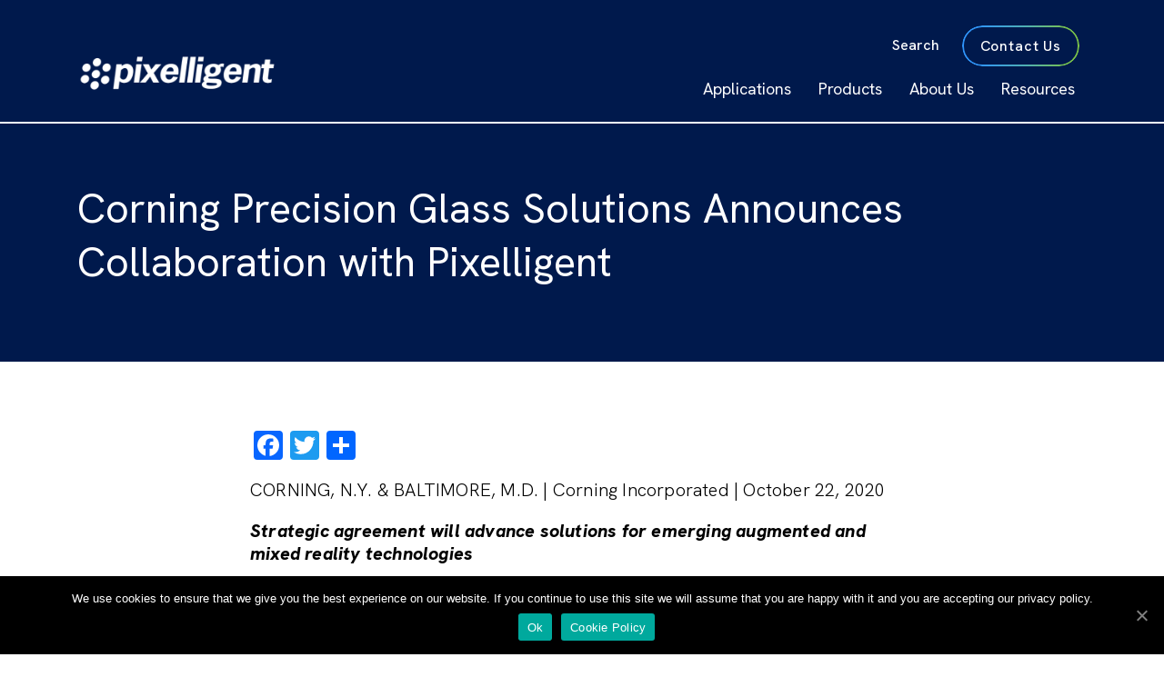

--- FILE ---
content_type: text/html; charset=utf-8
request_url: https://www.google.com/recaptcha/api2/anchor?ar=1&k=6Lep7uQkAAAAAHbGgjO8k41lAmM7yHPzFvIlqZo4&co=aHR0cHM6Ly9waXhlbGxpZ2VudC5jb206NDQz&hl=en&v=PoyoqOPhxBO7pBk68S4YbpHZ&size=invisible&anchor-ms=20000&execute-ms=30000&cb=hqsgx9qn5bi6
body_size: 49710
content:
<!DOCTYPE HTML><html dir="ltr" lang="en"><head><meta http-equiv="Content-Type" content="text/html; charset=UTF-8">
<meta http-equiv="X-UA-Compatible" content="IE=edge">
<title>reCAPTCHA</title>
<style type="text/css">
/* cyrillic-ext */
@font-face {
  font-family: 'Roboto';
  font-style: normal;
  font-weight: 400;
  font-stretch: 100%;
  src: url(//fonts.gstatic.com/s/roboto/v48/KFO7CnqEu92Fr1ME7kSn66aGLdTylUAMa3GUBHMdazTgWw.woff2) format('woff2');
  unicode-range: U+0460-052F, U+1C80-1C8A, U+20B4, U+2DE0-2DFF, U+A640-A69F, U+FE2E-FE2F;
}
/* cyrillic */
@font-face {
  font-family: 'Roboto';
  font-style: normal;
  font-weight: 400;
  font-stretch: 100%;
  src: url(//fonts.gstatic.com/s/roboto/v48/KFO7CnqEu92Fr1ME7kSn66aGLdTylUAMa3iUBHMdazTgWw.woff2) format('woff2');
  unicode-range: U+0301, U+0400-045F, U+0490-0491, U+04B0-04B1, U+2116;
}
/* greek-ext */
@font-face {
  font-family: 'Roboto';
  font-style: normal;
  font-weight: 400;
  font-stretch: 100%;
  src: url(//fonts.gstatic.com/s/roboto/v48/KFO7CnqEu92Fr1ME7kSn66aGLdTylUAMa3CUBHMdazTgWw.woff2) format('woff2');
  unicode-range: U+1F00-1FFF;
}
/* greek */
@font-face {
  font-family: 'Roboto';
  font-style: normal;
  font-weight: 400;
  font-stretch: 100%;
  src: url(//fonts.gstatic.com/s/roboto/v48/KFO7CnqEu92Fr1ME7kSn66aGLdTylUAMa3-UBHMdazTgWw.woff2) format('woff2');
  unicode-range: U+0370-0377, U+037A-037F, U+0384-038A, U+038C, U+038E-03A1, U+03A3-03FF;
}
/* math */
@font-face {
  font-family: 'Roboto';
  font-style: normal;
  font-weight: 400;
  font-stretch: 100%;
  src: url(//fonts.gstatic.com/s/roboto/v48/KFO7CnqEu92Fr1ME7kSn66aGLdTylUAMawCUBHMdazTgWw.woff2) format('woff2');
  unicode-range: U+0302-0303, U+0305, U+0307-0308, U+0310, U+0312, U+0315, U+031A, U+0326-0327, U+032C, U+032F-0330, U+0332-0333, U+0338, U+033A, U+0346, U+034D, U+0391-03A1, U+03A3-03A9, U+03B1-03C9, U+03D1, U+03D5-03D6, U+03F0-03F1, U+03F4-03F5, U+2016-2017, U+2034-2038, U+203C, U+2040, U+2043, U+2047, U+2050, U+2057, U+205F, U+2070-2071, U+2074-208E, U+2090-209C, U+20D0-20DC, U+20E1, U+20E5-20EF, U+2100-2112, U+2114-2115, U+2117-2121, U+2123-214F, U+2190, U+2192, U+2194-21AE, U+21B0-21E5, U+21F1-21F2, U+21F4-2211, U+2213-2214, U+2216-22FF, U+2308-230B, U+2310, U+2319, U+231C-2321, U+2336-237A, U+237C, U+2395, U+239B-23B7, U+23D0, U+23DC-23E1, U+2474-2475, U+25AF, U+25B3, U+25B7, U+25BD, U+25C1, U+25CA, U+25CC, U+25FB, U+266D-266F, U+27C0-27FF, U+2900-2AFF, U+2B0E-2B11, U+2B30-2B4C, U+2BFE, U+3030, U+FF5B, U+FF5D, U+1D400-1D7FF, U+1EE00-1EEFF;
}
/* symbols */
@font-face {
  font-family: 'Roboto';
  font-style: normal;
  font-weight: 400;
  font-stretch: 100%;
  src: url(//fonts.gstatic.com/s/roboto/v48/KFO7CnqEu92Fr1ME7kSn66aGLdTylUAMaxKUBHMdazTgWw.woff2) format('woff2');
  unicode-range: U+0001-000C, U+000E-001F, U+007F-009F, U+20DD-20E0, U+20E2-20E4, U+2150-218F, U+2190, U+2192, U+2194-2199, U+21AF, U+21E6-21F0, U+21F3, U+2218-2219, U+2299, U+22C4-22C6, U+2300-243F, U+2440-244A, U+2460-24FF, U+25A0-27BF, U+2800-28FF, U+2921-2922, U+2981, U+29BF, U+29EB, U+2B00-2BFF, U+4DC0-4DFF, U+FFF9-FFFB, U+10140-1018E, U+10190-1019C, U+101A0, U+101D0-101FD, U+102E0-102FB, U+10E60-10E7E, U+1D2C0-1D2D3, U+1D2E0-1D37F, U+1F000-1F0FF, U+1F100-1F1AD, U+1F1E6-1F1FF, U+1F30D-1F30F, U+1F315, U+1F31C, U+1F31E, U+1F320-1F32C, U+1F336, U+1F378, U+1F37D, U+1F382, U+1F393-1F39F, U+1F3A7-1F3A8, U+1F3AC-1F3AF, U+1F3C2, U+1F3C4-1F3C6, U+1F3CA-1F3CE, U+1F3D4-1F3E0, U+1F3ED, U+1F3F1-1F3F3, U+1F3F5-1F3F7, U+1F408, U+1F415, U+1F41F, U+1F426, U+1F43F, U+1F441-1F442, U+1F444, U+1F446-1F449, U+1F44C-1F44E, U+1F453, U+1F46A, U+1F47D, U+1F4A3, U+1F4B0, U+1F4B3, U+1F4B9, U+1F4BB, U+1F4BF, U+1F4C8-1F4CB, U+1F4D6, U+1F4DA, U+1F4DF, U+1F4E3-1F4E6, U+1F4EA-1F4ED, U+1F4F7, U+1F4F9-1F4FB, U+1F4FD-1F4FE, U+1F503, U+1F507-1F50B, U+1F50D, U+1F512-1F513, U+1F53E-1F54A, U+1F54F-1F5FA, U+1F610, U+1F650-1F67F, U+1F687, U+1F68D, U+1F691, U+1F694, U+1F698, U+1F6AD, U+1F6B2, U+1F6B9-1F6BA, U+1F6BC, U+1F6C6-1F6CF, U+1F6D3-1F6D7, U+1F6E0-1F6EA, U+1F6F0-1F6F3, U+1F6F7-1F6FC, U+1F700-1F7FF, U+1F800-1F80B, U+1F810-1F847, U+1F850-1F859, U+1F860-1F887, U+1F890-1F8AD, U+1F8B0-1F8BB, U+1F8C0-1F8C1, U+1F900-1F90B, U+1F93B, U+1F946, U+1F984, U+1F996, U+1F9E9, U+1FA00-1FA6F, U+1FA70-1FA7C, U+1FA80-1FA89, U+1FA8F-1FAC6, U+1FACE-1FADC, U+1FADF-1FAE9, U+1FAF0-1FAF8, U+1FB00-1FBFF;
}
/* vietnamese */
@font-face {
  font-family: 'Roboto';
  font-style: normal;
  font-weight: 400;
  font-stretch: 100%;
  src: url(//fonts.gstatic.com/s/roboto/v48/KFO7CnqEu92Fr1ME7kSn66aGLdTylUAMa3OUBHMdazTgWw.woff2) format('woff2');
  unicode-range: U+0102-0103, U+0110-0111, U+0128-0129, U+0168-0169, U+01A0-01A1, U+01AF-01B0, U+0300-0301, U+0303-0304, U+0308-0309, U+0323, U+0329, U+1EA0-1EF9, U+20AB;
}
/* latin-ext */
@font-face {
  font-family: 'Roboto';
  font-style: normal;
  font-weight: 400;
  font-stretch: 100%;
  src: url(//fonts.gstatic.com/s/roboto/v48/KFO7CnqEu92Fr1ME7kSn66aGLdTylUAMa3KUBHMdazTgWw.woff2) format('woff2');
  unicode-range: U+0100-02BA, U+02BD-02C5, U+02C7-02CC, U+02CE-02D7, U+02DD-02FF, U+0304, U+0308, U+0329, U+1D00-1DBF, U+1E00-1E9F, U+1EF2-1EFF, U+2020, U+20A0-20AB, U+20AD-20C0, U+2113, U+2C60-2C7F, U+A720-A7FF;
}
/* latin */
@font-face {
  font-family: 'Roboto';
  font-style: normal;
  font-weight: 400;
  font-stretch: 100%;
  src: url(//fonts.gstatic.com/s/roboto/v48/KFO7CnqEu92Fr1ME7kSn66aGLdTylUAMa3yUBHMdazQ.woff2) format('woff2');
  unicode-range: U+0000-00FF, U+0131, U+0152-0153, U+02BB-02BC, U+02C6, U+02DA, U+02DC, U+0304, U+0308, U+0329, U+2000-206F, U+20AC, U+2122, U+2191, U+2193, U+2212, U+2215, U+FEFF, U+FFFD;
}
/* cyrillic-ext */
@font-face {
  font-family: 'Roboto';
  font-style: normal;
  font-weight: 500;
  font-stretch: 100%;
  src: url(//fonts.gstatic.com/s/roboto/v48/KFO7CnqEu92Fr1ME7kSn66aGLdTylUAMa3GUBHMdazTgWw.woff2) format('woff2');
  unicode-range: U+0460-052F, U+1C80-1C8A, U+20B4, U+2DE0-2DFF, U+A640-A69F, U+FE2E-FE2F;
}
/* cyrillic */
@font-face {
  font-family: 'Roboto';
  font-style: normal;
  font-weight: 500;
  font-stretch: 100%;
  src: url(//fonts.gstatic.com/s/roboto/v48/KFO7CnqEu92Fr1ME7kSn66aGLdTylUAMa3iUBHMdazTgWw.woff2) format('woff2');
  unicode-range: U+0301, U+0400-045F, U+0490-0491, U+04B0-04B1, U+2116;
}
/* greek-ext */
@font-face {
  font-family: 'Roboto';
  font-style: normal;
  font-weight: 500;
  font-stretch: 100%;
  src: url(//fonts.gstatic.com/s/roboto/v48/KFO7CnqEu92Fr1ME7kSn66aGLdTylUAMa3CUBHMdazTgWw.woff2) format('woff2');
  unicode-range: U+1F00-1FFF;
}
/* greek */
@font-face {
  font-family: 'Roboto';
  font-style: normal;
  font-weight: 500;
  font-stretch: 100%;
  src: url(//fonts.gstatic.com/s/roboto/v48/KFO7CnqEu92Fr1ME7kSn66aGLdTylUAMa3-UBHMdazTgWw.woff2) format('woff2');
  unicode-range: U+0370-0377, U+037A-037F, U+0384-038A, U+038C, U+038E-03A1, U+03A3-03FF;
}
/* math */
@font-face {
  font-family: 'Roboto';
  font-style: normal;
  font-weight: 500;
  font-stretch: 100%;
  src: url(//fonts.gstatic.com/s/roboto/v48/KFO7CnqEu92Fr1ME7kSn66aGLdTylUAMawCUBHMdazTgWw.woff2) format('woff2');
  unicode-range: U+0302-0303, U+0305, U+0307-0308, U+0310, U+0312, U+0315, U+031A, U+0326-0327, U+032C, U+032F-0330, U+0332-0333, U+0338, U+033A, U+0346, U+034D, U+0391-03A1, U+03A3-03A9, U+03B1-03C9, U+03D1, U+03D5-03D6, U+03F0-03F1, U+03F4-03F5, U+2016-2017, U+2034-2038, U+203C, U+2040, U+2043, U+2047, U+2050, U+2057, U+205F, U+2070-2071, U+2074-208E, U+2090-209C, U+20D0-20DC, U+20E1, U+20E5-20EF, U+2100-2112, U+2114-2115, U+2117-2121, U+2123-214F, U+2190, U+2192, U+2194-21AE, U+21B0-21E5, U+21F1-21F2, U+21F4-2211, U+2213-2214, U+2216-22FF, U+2308-230B, U+2310, U+2319, U+231C-2321, U+2336-237A, U+237C, U+2395, U+239B-23B7, U+23D0, U+23DC-23E1, U+2474-2475, U+25AF, U+25B3, U+25B7, U+25BD, U+25C1, U+25CA, U+25CC, U+25FB, U+266D-266F, U+27C0-27FF, U+2900-2AFF, U+2B0E-2B11, U+2B30-2B4C, U+2BFE, U+3030, U+FF5B, U+FF5D, U+1D400-1D7FF, U+1EE00-1EEFF;
}
/* symbols */
@font-face {
  font-family: 'Roboto';
  font-style: normal;
  font-weight: 500;
  font-stretch: 100%;
  src: url(//fonts.gstatic.com/s/roboto/v48/KFO7CnqEu92Fr1ME7kSn66aGLdTylUAMaxKUBHMdazTgWw.woff2) format('woff2');
  unicode-range: U+0001-000C, U+000E-001F, U+007F-009F, U+20DD-20E0, U+20E2-20E4, U+2150-218F, U+2190, U+2192, U+2194-2199, U+21AF, U+21E6-21F0, U+21F3, U+2218-2219, U+2299, U+22C4-22C6, U+2300-243F, U+2440-244A, U+2460-24FF, U+25A0-27BF, U+2800-28FF, U+2921-2922, U+2981, U+29BF, U+29EB, U+2B00-2BFF, U+4DC0-4DFF, U+FFF9-FFFB, U+10140-1018E, U+10190-1019C, U+101A0, U+101D0-101FD, U+102E0-102FB, U+10E60-10E7E, U+1D2C0-1D2D3, U+1D2E0-1D37F, U+1F000-1F0FF, U+1F100-1F1AD, U+1F1E6-1F1FF, U+1F30D-1F30F, U+1F315, U+1F31C, U+1F31E, U+1F320-1F32C, U+1F336, U+1F378, U+1F37D, U+1F382, U+1F393-1F39F, U+1F3A7-1F3A8, U+1F3AC-1F3AF, U+1F3C2, U+1F3C4-1F3C6, U+1F3CA-1F3CE, U+1F3D4-1F3E0, U+1F3ED, U+1F3F1-1F3F3, U+1F3F5-1F3F7, U+1F408, U+1F415, U+1F41F, U+1F426, U+1F43F, U+1F441-1F442, U+1F444, U+1F446-1F449, U+1F44C-1F44E, U+1F453, U+1F46A, U+1F47D, U+1F4A3, U+1F4B0, U+1F4B3, U+1F4B9, U+1F4BB, U+1F4BF, U+1F4C8-1F4CB, U+1F4D6, U+1F4DA, U+1F4DF, U+1F4E3-1F4E6, U+1F4EA-1F4ED, U+1F4F7, U+1F4F9-1F4FB, U+1F4FD-1F4FE, U+1F503, U+1F507-1F50B, U+1F50D, U+1F512-1F513, U+1F53E-1F54A, U+1F54F-1F5FA, U+1F610, U+1F650-1F67F, U+1F687, U+1F68D, U+1F691, U+1F694, U+1F698, U+1F6AD, U+1F6B2, U+1F6B9-1F6BA, U+1F6BC, U+1F6C6-1F6CF, U+1F6D3-1F6D7, U+1F6E0-1F6EA, U+1F6F0-1F6F3, U+1F6F7-1F6FC, U+1F700-1F7FF, U+1F800-1F80B, U+1F810-1F847, U+1F850-1F859, U+1F860-1F887, U+1F890-1F8AD, U+1F8B0-1F8BB, U+1F8C0-1F8C1, U+1F900-1F90B, U+1F93B, U+1F946, U+1F984, U+1F996, U+1F9E9, U+1FA00-1FA6F, U+1FA70-1FA7C, U+1FA80-1FA89, U+1FA8F-1FAC6, U+1FACE-1FADC, U+1FADF-1FAE9, U+1FAF0-1FAF8, U+1FB00-1FBFF;
}
/* vietnamese */
@font-face {
  font-family: 'Roboto';
  font-style: normal;
  font-weight: 500;
  font-stretch: 100%;
  src: url(//fonts.gstatic.com/s/roboto/v48/KFO7CnqEu92Fr1ME7kSn66aGLdTylUAMa3OUBHMdazTgWw.woff2) format('woff2');
  unicode-range: U+0102-0103, U+0110-0111, U+0128-0129, U+0168-0169, U+01A0-01A1, U+01AF-01B0, U+0300-0301, U+0303-0304, U+0308-0309, U+0323, U+0329, U+1EA0-1EF9, U+20AB;
}
/* latin-ext */
@font-face {
  font-family: 'Roboto';
  font-style: normal;
  font-weight: 500;
  font-stretch: 100%;
  src: url(//fonts.gstatic.com/s/roboto/v48/KFO7CnqEu92Fr1ME7kSn66aGLdTylUAMa3KUBHMdazTgWw.woff2) format('woff2');
  unicode-range: U+0100-02BA, U+02BD-02C5, U+02C7-02CC, U+02CE-02D7, U+02DD-02FF, U+0304, U+0308, U+0329, U+1D00-1DBF, U+1E00-1E9F, U+1EF2-1EFF, U+2020, U+20A0-20AB, U+20AD-20C0, U+2113, U+2C60-2C7F, U+A720-A7FF;
}
/* latin */
@font-face {
  font-family: 'Roboto';
  font-style: normal;
  font-weight: 500;
  font-stretch: 100%;
  src: url(//fonts.gstatic.com/s/roboto/v48/KFO7CnqEu92Fr1ME7kSn66aGLdTylUAMa3yUBHMdazQ.woff2) format('woff2');
  unicode-range: U+0000-00FF, U+0131, U+0152-0153, U+02BB-02BC, U+02C6, U+02DA, U+02DC, U+0304, U+0308, U+0329, U+2000-206F, U+20AC, U+2122, U+2191, U+2193, U+2212, U+2215, U+FEFF, U+FFFD;
}
/* cyrillic-ext */
@font-face {
  font-family: 'Roboto';
  font-style: normal;
  font-weight: 900;
  font-stretch: 100%;
  src: url(//fonts.gstatic.com/s/roboto/v48/KFO7CnqEu92Fr1ME7kSn66aGLdTylUAMa3GUBHMdazTgWw.woff2) format('woff2');
  unicode-range: U+0460-052F, U+1C80-1C8A, U+20B4, U+2DE0-2DFF, U+A640-A69F, U+FE2E-FE2F;
}
/* cyrillic */
@font-face {
  font-family: 'Roboto';
  font-style: normal;
  font-weight: 900;
  font-stretch: 100%;
  src: url(//fonts.gstatic.com/s/roboto/v48/KFO7CnqEu92Fr1ME7kSn66aGLdTylUAMa3iUBHMdazTgWw.woff2) format('woff2');
  unicode-range: U+0301, U+0400-045F, U+0490-0491, U+04B0-04B1, U+2116;
}
/* greek-ext */
@font-face {
  font-family: 'Roboto';
  font-style: normal;
  font-weight: 900;
  font-stretch: 100%;
  src: url(//fonts.gstatic.com/s/roboto/v48/KFO7CnqEu92Fr1ME7kSn66aGLdTylUAMa3CUBHMdazTgWw.woff2) format('woff2');
  unicode-range: U+1F00-1FFF;
}
/* greek */
@font-face {
  font-family: 'Roboto';
  font-style: normal;
  font-weight: 900;
  font-stretch: 100%;
  src: url(//fonts.gstatic.com/s/roboto/v48/KFO7CnqEu92Fr1ME7kSn66aGLdTylUAMa3-UBHMdazTgWw.woff2) format('woff2');
  unicode-range: U+0370-0377, U+037A-037F, U+0384-038A, U+038C, U+038E-03A1, U+03A3-03FF;
}
/* math */
@font-face {
  font-family: 'Roboto';
  font-style: normal;
  font-weight: 900;
  font-stretch: 100%;
  src: url(//fonts.gstatic.com/s/roboto/v48/KFO7CnqEu92Fr1ME7kSn66aGLdTylUAMawCUBHMdazTgWw.woff2) format('woff2');
  unicode-range: U+0302-0303, U+0305, U+0307-0308, U+0310, U+0312, U+0315, U+031A, U+0326-0327, U+032C, U+032F-0330, U+0332-0333, U+0338, U+033A, U+0346, U+034D, U+0391-03A1, U+03A3-03A9, U+03B1-03C9, U+03D1, U+03D5-03D6, U+03F0-03F1, U+03F4-03F5, U+2016-2017, U+2034-2038, U+203C, U+2040, U+2043, U+2047, U+2050, U+2057, U+205F, U+2070-2071, U+2074-208E, U+2090-209C, U+20D0-20DC, U+20E1, U+20E5-20EF, U+2100-2112, U+2114-2115, U+2117-2121, U+2123-214F, U+2190, U+2192, U+2194-21AE, U+21B0-21E5, U+21F1-21F2, U+21F4-2211, U+2213-2214, U+2216-22FF, U+2308-230B, U+2310, U+2319, U+231C-2321, U+2336-237A, U+237C, U+2395, U+239B-23B7, U+23D0, U+23DC-23E1, U+2474-2475, U+25AF, U+25B3, U+25B7, U+25BD, U+25C1, U+25CA, U+25CC, U+25FB, U+266D-266F, U+27C0-27FF, U+2900-2AFF, U+2B0E-2B11, U+2B30-2B4C, U+2BFE, U+3030, U+FF5B, U+FF5D, U+1D400-1D7FF, U+1EE00-1EEFF;
}
/* symbols */
@font-face {
  font-family: 'Roboto';
  font-style: normal;
  font-weight: 900;
  font-stretch: 100%;
  src: url(//fonts.gstatic.com/s/roboto/v48/KFO7CnqEu92Fr1ME7kSn66aGLdTylUAMaxKUBHMdazTgWw.woff2) format('woff2');
  unicode-range: U+0001-000C, U+000E-001F, U+007F-009F, U+20DD-20E0, U+20E2-20E4, U+2150-218F, U+2190, U+2192, U+2194-2199, U+21AF, U+21E6-21F0, U+21F3, U+2218-2219, U+2299, U+22C4-22C6, U+2300-243F, U+2440-244A, U+2460-24FF, U+25A0-27BF, U+2800-28FF, U+2921-2922, U+2981, U+29BF, U+29EB, U+2B00-2BFF, U+4DC0-4DFF, U+FFF9-FFFB, U+10140-1018E, U+10190-1019C, U+101A0, U+101D0-101FD, U+102E0-102FB, U+10E60-10E7E, U+1D2C0-1D2D3, U+1D2E0-1D37F, U+1F000-1F0FF, U+1F100-1F1AD, U+1F1E6-1F1FF, U+1F30D-1F30F, U+1F315, U+1F31C, U+1F31E, U+1F320-1F32C, U+1F336, U+1F378, U+1F37D, U+1F382, U+1F393-1F39F, U+1F3A7-1F3A8, U+1F3AC-1F3AF, U+1F3C2, U+1F3C4-1F3C6, U+1F3CA-1F3CE, U+1F3D4-1F3E0, U+1F3ED, U+1F3F1-1F3F3, U+1F3F5-1F3F7, U+1F408, U+1F415, U+1F41F, U+1F426, U+1F43F, U+1F441-1F442, U+1F444, U+1F446-1F449, U+1F44C-1F44E, U+1F453, U+1F46A, U+1F47D, U+1F4A3, U+1F4B0, U+1F4B3, U+1F4B9, U+1F4BB, U+1F4BF, U+1F4C8-1F4CB, U+1F4D6, U+1F4DA, U+1F4DF, U+1F4E3-1F4E6, U+1F4EA-1F4ED, U+1F4F7, U+1F4F9-1F4FB, U+1F4FD-1F4FE, U+1F503, U+1F507-1F50B, U+1F50D, U+1F512-1F513, U+1F53E-1F54A, U+1F54F-1F5FA, U+1F610, U+1F650-1F67F, U+1F687, U+1F68D, U+1F691, U+1F694, U+1F698, U+1F6AD, U+1F6B2, U+1F6B9-1F6BA, U+1F6BC, U+1F6C6-1F6CF, U+1F6D3-1F6D7, U+1F6E0-1F6EA, U+1F6F0-1F6F3, U+1F6F7-1F6FC, U+1F700-1F7FF, U+1F800-1F80B, U+1F810-1F847, U+1F850-1F859, U+1F860-1F887, U+1F890-1F8AD, U+1F8B0-1F8BB, U+1F8C0-1F8C1, U+1F900-1F90B, U+1F93B, U+1F946, U+1F984, U+1F996, U+1F9E9, U+1FA00-1FA6F, U+1FA70-1FA7C, U+1FA80-1FA89, U+1FA8F-1FAC6, U+1FACE-1FADC, U+1FADF-1FAE9, U+1FAF0-1FAF8, U+1FB00-1FBFF;
}
/* vietnamese */
@font-face {
  font-family: 'Roboto';
  font-style: normal;
  font-weight: 900;
  font-stretch: 100%;
  src: url(//fonts.gstatic.com/s/roboto/v48/KFO7CnqEu92Fr1ME7kSn66aGLdTylUAMa3OUBHMdazTgWw.woff2) format('woff2');
  unicode-range: U+0102-0103, U+0110-0111, U+0128-0129, U+0168-0169, U+01A0-01A1, U+01AF-01B0, U+0300-0301, U+0303-0304, U+0308-0309, U+0323, U+0329, U+1EA0-1EF9, U+20AB;
}
/* latin-ext */
@font-face {
  font-family: 'Roboto';
  font-style: normal;
  font-weight: 900;
  font-stretch: 100%;
  src: url(//fonts.gstatic.com/s/roboto/v48/KFO7CnqEu92Fr1ME7kSn66aGLdTylUAMa3KUBHMdazTgWw.woff2) format('woff2');
  unicode-range: U+0100-02BA, U+02BD-02C5, U+02C7-02CC, U+02CE-02D7, U+02DD-02FF, U+0304, U+0308, U+0329, U+1D00-1DBF, U+1E00-1E9F, U+1EF2-1EFF, U+2020, U+20A0-20AB, U+20AD-20C0, U+2113, U+2C60-2C7F, U+A720-A7FF;
}
/* latin */
@font-face {
  font-family: 'Roboto';
  font-style: normal;
  font-weight: 900;
  font-stretch: 100%;
  src: url(//fonts.gstatic.com/s/roboto/v48/KFO7CnqEu92Fr1ME7kSn66aGLdTylUAMa3yUBHMdazQ.woff2) format('woff2');
  unicode-range: U+0000-00FF, U+0131, U+0152-0153, U+02BB-02BC, U+02C6, U+02DA, U+02DC, U+0304, U+0308, U+0329, U+2000-206F, U+20AC, U+2122, U+2191, U+2193, U+2212, U+2215, U+FEFF, U+FFFD;
}

</style>
<link rel="stylesheet" type="text/css" href="https://www.gstatic.com/recaptcha/releases/PoyoqOPhxBO7pBk68S4YbpHZ/styles__ltr.css">
<script nonce="iTXwydC1vkXxpbErzwor8w" type="text/javascript">window['__recaptcha_api'] = 'https://www.google.com/recaptcha/api2/';</script>
<script type="text/javascript" src="https://www.gstatic.com/recaptcha/releases/PoyoqOPhxBO7pBk68S4YbpHZ/recaptcha__en.js" nonce="iTXwydC1vkXxpbErzwor8w">
      
    </script></head>
<body><div id="rc-anchor-alert" class="rc-anchor-alert"></div>
<input type="hidden" id="recaptcha-token" value="[base64]">
<script type="text/javascript" nonce="iTXwydC1vkXxpbErzwor8w">
      recaptcha.anchor.Main.init("[\x22ainput\x22,[\x22bgdata\x22,\x22\x22,\[base64]/[base64]/[base64]/ZyhXLGgpOnEoW04sMjEsbF0sVywwKSxoKSxmYWxzZSxmYWxzZSl9Y2F0Y2goayl7RygzNTgsVyk/[base64]/[base64]/[base64]/[base64]/[base64]/[base64]/[base64]/bmV3IEJbT10oRFswXSk6dz09Mj9uZXcgQltPXShEWzBdLERbMV0pOnc9PTM/bmV3IEJbT10oRFswXSxEWzFdLERbMl0pOnc9PTQ/[base64]/[base64]/[base64]/[base64]/[base64]\\u003d\x22,\[base64]\x22,\x22wrFgw5VJw6YOw4o8KQ3CihnDpEEGw5TCigpCC8O/woEgwp5oMsKbw6zCqcOiPsK9wpPDkg3CmhzCpjbDlsKCASUuwpxhWXIzwr7DonogIhvCk8K4EcKXNWvDvMOER8O+eMKmQ3zDvCXCrMODZ0smbcOQc8KRwobDi3/Ds2M3wqrDhMOSR8Ohw53CsFnDicODw5zDhMKALsOPwoHDoRREw6pyI8Kcw6PDmXdQY23DiDlNw6/CjsKqRsO1w5zDpcK6CMK0w7FxTMOhVcKAIcK7K0YgwplUwqF+woR0wonDhmRowpxRQW3CrkwzwqfDisOUGSE1f3F/WSLDhMOYwrPDoj5Hw4MgHx9jAnBMwqM9W1ESIU0yME/ChD1Tw6nDpybCt8Krw53CnlZ7LnoCwpDDiEjCtMOrw6ZIw6xdw7XDqMKawoMvdSjCh8K3wrclwoRnwoLCicKGw4rDjm9Xextww6xVGnAhVCfDtcKuwrtOcXdGR1k/wq3Cr2TDt2zDvSDCuC/DlcKNXjorw6HDug1Xw4XCi8OIKTXDm8OHT8KLwpJnZsKYw7RFPB7DsH7Dr2zDlEp+wolhw7cDX8Kxw6k2woBBIj5iw7XCpj3DuEU/w5FnZDnCpMKBciIjwqMyW8OsZsO+wo3DjsK5Z01GwosBwq0cM8OZw4IKDMKhw4t3esKRwp1iXcOWwowaBcKyB8O/BMK5G8OYZ8OyMSTCusKsw69Hwr/DpDPCsnPChsKswq89ZVknF0fCk8OwwqrDiAzCsMK5fMKQLjscSsK1wp1AEMOCwpMYTMONwqFfW8OTJMOqw4Y2CcKJCcOOwr3CmX5Qw4YYX0DDk1PCm8K8wovDkmY2KCjDscOAwro9w4XCscOtw6jDq0jCogs9P1c8D8O9wrRraMOjw7fClsKIaMKbDcKowpQJwp/DgXrCq8K3eHkvGAbDksKXF8OIwpDDl8KSZCnCtwXDsWBGw7LChsOPw6YXwrPCmFTDq3LDuDVZR3cmE8KecMO1VsOnw4gkwrEJIArDrGcNw4dvB3vDsMO9wpRhRsK3wocgY1tGwrp/w4Y6R8O8fRjDoUUsfMOrFBAZUMKawqgcw5DDgsOCWxHDmxzDkSzCv8O5MyfCvsOuw6vDhG/CnsOjwqHDoQtYw7/ClsOmMSNiwqI8w5w7HR/Dj3ZLMcOiwrh8wp/Dtz91woN5Q8ORQMKNwqjCkcKRwoDCg2sswpJRwrvCgMO8wqbDrW7DlsOcCMKlwp/CizJCBV0iHgLCs8K1wolYw6pEwqEKGMKdLMKUwojDuAXCsTwRw7xkFX/DqcKxwrtceHR3PcKFwp0WZ8OXbU99w7A/wpNhCx/ClMORw4/CiMO0KQx5w67DkcKOwqLDmxLDnFTDsW/[base64]/[base64]/CpU3CnRQ6eiTCoMO5w5t1wohXwpt2wq5/ajjCt2vDu8O2dcO4C8KXTx0JwpfCkEcWw6DCqUzCo8Odf8ONSzzCpMOHwpjDq8KKw7ohw6/Dl8OJw6PCuUJNwp5OG0zClsKvw4TCucK1dAo+YwYPwoQMbsKhwqZuGMO7wprDgcOnwrLDrcKNw4B1w5vCpcObw7xxw6h8w5HDk1MHE8K4PhNqwpXCvcOqwrBzwpl5w6LDgGMXU8KfS8OHI0d9FG1YeXhgAhXCtijDvgvDvcKBwrkqw4HDmcO+RDJHTT5RwrkiJMKnwo/Dm8O5wqRZUsKOwrIIWcONwqAiU8O/GkjCuMKofxzClMOvKVEOTcOOw6VkblhqL2TCiMO1QE86Nz3CnhApw53CpVdWwqzChj/[base64]/wqHDp8Oswok/w40dw5ofwpvDh8KHf8OSPMOzwop2wo/CsVTCtsO3K05qYMOvMcK+eGx4fkvCucOpfsKPw7UpFMK+wqtMwop6wppDXcKLwrrCisO/woAdHMKhRsOKQz/Dr8KJwpfDlMKywq/CgllnPsKRwpfCmlATw6PDj8OBKcOgw47Cp8OjY1hyw7vCvhY0wqDCo8KQdFsHecOFZAbCvcOAwp3DmilKEsK/[base64]/wp/[base64]/CinxVwrbCh8OrJQpKw4J5wr/Cv8K1woYRIMK1wokcwr/Cs8OPBMKGAMKrw54PBgvCq8Ovw4h1IhPDoVrCryMbw4fCrFUpwqrCncOvPcKUDyQEwr3DncKjZWfDksKhPUfDt1TDohDCrCUQcMO6N8K0dMOTw6lPw5cdw6HDh8KdwpHDohbDjcOUw6UPw5fDiQLDn3BzaDcYP2fChsKLwrJfH8ORwq4KwqhNw51YVMKxw5/[base64]/[base64]/[base64]/w4w5w5lgfMKFRTR7wowbBlrDl8Ksw5JWB8KtwqHDnEEeDMOAwpvDhcOtw7zDqlM0VsK8E8KOwqZhNAoMwoA/[base64]/[base64]/DoMKiwrjCi8KgwqZUWsKTwpXCqDsdw6vDoMOTdAjCpzY+QyrDiQLCqsOgwq5zciDDkG3Cq8KfwrwEw53DiTjDvH8wwrPCh33Ck8OINQF7MmzDgAnDo8O8wpHClcKfVWvCtU/DjMOJS8OAw7vDgUJUw7BOPsKYQ1RpLsOFwot8wonDkDwBN8ORWx9Nw4vDtsO+w5jDnsKCwqLCi8Oyw50pLsK8wqE3wprCosKMFGcDw5jDosK/[base64]/CuMKwYsKaw4vDgsKnFBMww6fCrsO2CcKuIsKzwrMPUcOCJsKewpNiScKWVBx0wrTCpsODAh1iLcKWw5fDmBZbCivCosOmRMOpYG5Ra07Dn8O0NGJoO2MBIcKVZXDDpcOPecKZEMO9wrDChcODdifCo052w7fDo8OMwrPCk8O2bifDmwPDmcOowrY/[base64]/w5bDowbDtcO/w7vCsFh2wpvDlDHCtsK+aMKGw4jCllFJw6Z+OsOgw4RQH2nCoU1bS8Omwo/CssO8woPCsx5ewrw/KCPDnVLCh2LCiMKReQEOwqPDisO6w73Cu8KDwp3Cp8K2MTDCncK3w4PDmjwFw7/CpXXDk8OgXcKqwrvCgMKEVyjCtWnCv8KhSsKQwpHCpmhSw6/[base64]/CocOVexXDqsKYwqnCoiEpZ8OgbsOew7UsZMKKw4fCjxBgw7rCgMKdNhPDtk/CnMKRw5DCjQjDkHgzCcOOEyfDgVDCt8OXw70mYMKFcTkhW8Kpw4PCiC3DpcKyH8OGw4/[base64]/w7EFZcO7LVFfw41dwp/ClsKTI1kFcsOUwpXCr8KawqXCukx6H8OYBcOcRwEjfl3Cqm4pw4jDrcOPwpnCg8Khw43DhsKRwoY0worDjBsswrp9HBhOTMKcw4rDgn3CjSzCtglPw7bCjsOPI23CjApFfXDCtm/DoBMYwptBwp3Dm8KXw4PCrg7DnsKLw6PCrcKqw5hQa8OKCcOiHB8gMDgqHcKjwo9Ywr58woguw54pw6NFw6gzw7/[base64]/dUxIcMKCwo8afkXCnmfCvXDDgsKROcKew48aIcKXNMKLfsKQTkNRDcO4AFV6HzvCgALDpjw2D8OPwq7DnsOIw4QoImPDiHMawqDDoxLCgG1VwovDsMK/Pz3DrmbCqMOHCGPDpnHCs8OcN8ORR8Osw67Dp8KGwo00w7nCtMOwYSTCtg7CgUzCu3ZMw4LDtEARTlgFJcOOY8K7w7HDpMKDEMOiwr4YEsOYwpTDssKuw4vDsMKQwprChj/CpwjClGd4GHzDpjDClizCk8OkI8KAR08GK03Dh8OmP0nCtcOTw53Dt8KmMxo2w6DClVTDrcKsw6l8w5spLcKsNMKjMcK3Py/CgUDCv8O6Ml9gw61vwoh6wofCuVMSSHIcBsOfw4RFQw/CjcKBWcK2AMKCw5NGwrDDkyzCmWfCkAbDm8KzD8KtK1VNEBN+W8KUS8OORMOVZFo5w57DtVTDv8O4AcKSwq3CnMKwwocmRsO/w5/CoSbDt8KWw7jDqFZ+w4pQwqvCgsOgw7fCvFvDuScrwrTCpcOew7wBwpzDsjBNwo/ClWoZCcOvN8OJwpNvw7Rxw7HCs8OJFjpxw7Ndw53Cp2fDhA7DnRLDrWIGwppZVsKeAjzDjjFBY2QrGsKRwpTCs01Jw6vCv8O1w7HDiVpdC0Q0w7jDjH/DnlwDGwpZS8KKwocef8Oaw4/[base64]/Cvg7DlV/DlCzCqsOrw5E2w6lEw6vCl2NDw7x8wrvCrGbClMKdw5PChMODS8OawphJIzdLwrLCt8O4w5Ekw5zCqMKhKSTDuj3DrkbCmsOLN8ONw5NJw6hxwpZIw6kvw60uw77DvcKMc8OHwp/DhsKda8KEFMKAD8K8VsOKw5bCjS9Jw7how4YrwrjDgmPDqUjCmwnDnWLDmQbCpD8HZhwQwpnCoTHDu8KsCmwqLgfCssKCaQvDkBHDtDjCgMKTw4bDlMKQPWvDlk47wqMnwqRuwqJ5w71KQsKOLFxJH07CisO/[base64]/[base64]/[base64]/CvcKLw4DDj8Knw5bDn33Cg8KMfnLDgMOHworDtMKww5DDo8O2EDHCrEjDjsOUw6fCmcO5QcKyw67CqBkQA0ADA8OiLG8jFMKrH8KoFxhzwpDCkMKhdMKXAhkOwoDCjxAWwps9LMKKwqjCnXQXw48sJcK/w5vCiMOcw4vCn8KRC8KlAjNiNAPDucOdw58SwqJNT1Itw6HDmXnDn8Kzw4jCscOqwqfCosOlwpkWB8KCWR7Dqm/Dm8OBwqN7FsKlP2LCjTLDvMO9w63DuMKhYR7Cp8KOJSPCj1YjQMOVwovDgcKQw44TYhEIYRLDscOfw5Y0ZsKgAVvDqMO4TAbDsMOfw4dKcMKfNcO1dcKTPsKxwqpSwqbCnw4Ywr1aw7TDmx1PwqHCsTgOwqXDtFtLCMOXwq8kw7/DlQnCuUAQwrLCtMOhw7DCg8Kzw7tYAGxVWWXCjk1PW8KZPGfDoMK/Oi4uP8O9wqc5JXc8e8OUw67DsD7DlsOdScOBWMOsIsKmw752OjxrcXk9MAE0woLDg3VwB2d4wr93w7QCwp3DsDFFEwlCIXXDhMKGw4xEWAkfM8KQwpvDoCbDr8KkCnbDrjJWC2dSwqHCp1YHwosiRHDCpsO+wrjCpx7ChjfDgiwCw4/Dh8KYw4caw41lehbCksKmw7LDocO1RMOGXsOAwoFVw6YHch/CkcKcwpDCiQ0Lf23CkMK4U8Kxw5pwwpLCogplCsORMMKZMk7Cp1wiT3jDoGvDv8OlwqYea8OvScKGw49oM8KHI8Ovw4/CtWXCk8OZw7IpbsOFESs8BsKvw6TCn8OPwo7Cnhl4w49hwp/[base64]/C8KVwr/[base64]/wrzDmjVjcAbCvnp0w7TCkcK4w4YuDsOHwrnDl1ohLMKZMhbCvlDCtUEPwpnCtsOkESdHw6PDlSjDo8OYB8Kgw4kMwp4cw4oIbMO/GsKkw5fDvMKPDyxcw77DucKjw6k5TsOiw6vCsQLDmMOYw6E3wpLDp8KNwp3DocKfw5DCmsKbw79Vw7TDm8O/c3weTcOhworDjcOiw4gNNzsqwpV3QlrCp3DDpMOXwojCt8KGfcKeZh3DsU4rwqwFw6QAwoXCiyPDjcO/bxXDnmLDpsKYwpfDrxbDqmfDucOpwr9oHSLCkVEZwphKwqx6w7ZkAMKDDQ9+w6XCn8Kow4HCkj7DiCjCgGbClUzCkDZaU8OvLVh8J8KtwobDrT0gw7fCqArCtsK5CsK/ckLDqcOowr/[base64]/wpofw5/ChMK8wqPCicKPwo8HcTLDtRskw6/CrsKfQTZ3w793w5Zxw53DhcKjw4TDvcKpYx4NwpAxwroGQS3CvcKrw4oVw7tuwp9tQyTDgsKMMAEkAB/CjMK5I8K7wrXDlsOiLcOkw4h+ZcKowqJNw6fCtsKTV2Fjwo4uw55IwqwUw7jDocKVX8KnwoZmUCbCgUAow6YudSEkwrIIw7rDs8O8wqPDgcKBwr4Owp9HCVjDp8KUwrnDk2HCncOfVcKCw7jCg8K3fMK/L8OHcQLDhMK3bVTDl8K8EsOdWEjCqcO8b8O0w5ZJf8Kiw7jCr1NJwpwSWxg5wrbDlXrDvsOnwrHDp8KOFxl2w7nDk8KYwqrCo33CsRlZwrIuasOiacOawrTCvMKFwrfCgAXDp8K8bcOlesKDwqTDszgZUXoueMKTccKaC8KCwqfChsOjw4wzw78qw4/CrQoNwrfCi1/DllXCghnCsDolw6TDpcK1PMKewoxSZwY8wojCosOjC33Cpmxtwq8gw6pHHsK0VmhzZsKaNWvDiDV3wpIcwo/DgMOVbMKDJMOcwoF3wrHCjMKResK0eMKpVcKBEmgmwrrCi8KTMRvCk2rDjsKjCH0tdjYaIEXCqMKtJMOJw793FMO9w65ABWDCkiPCr1bCry/Cs8OKcATDp8OiOcKNw6cCY8KlOw/[base64]/DoMOTTMORw5DCuUfDmsKZeDwnJ8OCHGc5FcKbAiXDv1wPFcKVwo7CkMOuKX7DkknDhsKDwrjCv8KhXcKWw6jCox/Cp8O/w6N+wpklHRbDpTIWwr5dwrNkIgRawqLClsKnMcOoSHLDuBEjwonDh8OHw5/DqEcWwrTDtcKDQ8ONaRQNNxLDsXpRQcO1woPDl3YeDhxwdwvCsHDDlgVSwrI+EgbCpxbDvTQHNcOiw7zChzXDv8OOBVpew6trX21Ew4HDjcOwwr1/woEbwqBZwqDDtAZOaVHCkW4cRcKWBcKfwoPDvyHCv27CoTgHccKvwotbIxHCs8KLwrfCqSnCu8OQw6TCk2VJGQDDvjrDmMOtwp9Qw5LCiVNIwrfDqGUYw4DDrWYbH8K8ZcKKDsKZwq5Vw5vCusO/DGfDhTXDtjHDgELDiB/Chn7Dq1PDr8OxH8KLMMKBHsKBBXTCvld8wp3CnkITPhg/LT/Dg3rDtzrCocKMUlNtwqV0wq9dw4TDucOYekM0w73Cq8KhwrTDgcKVwrPCjMOif0LChSAQCMKfw4/[base64]/Dl8KPwpLDn8OaworCncKYwopQScKqICPDtsOXFcKsJ8Kjwr0Bw63Cj1sIwpPDoitdw7rDjEhccDjDmFPCjsKUwqLDqMO9w4BBDXNPw6/Co8K2XcKUw5lhwp3Cm8OFw4LDnsO8G8ODw6bCs2ctw4gHXQYSw6ctB8OHXzt2w6YXwqHCrkkUw5bCvsOTPgEiVwXDrTfCtcOQw4zDlcKHwqdJD2YWwo3CugPCp8KSRUdjwpzClsKfwqIeLXwrw7/Cg37Ci8KIwo8NG8KtTsKuwq/DtjDDnMKFwpp5w4gkXMOVw7gSEMKfw6HCmsOgwqjCmUXDnsKUwpdLwq1CwrBvecOww4N1wqrCjyV4BBzDk8Ofw4A6YDsdwobDqxzCh8KCw5Irw6XDmDvDsSlZZg/DsmzDuGkJM0fDmjbCjcKTwrfDn8KSw4ULG8O8c8OrwpHDlQDClQjDmAvDv0TDlF/CtsKuwqFdwrIww6FwMQ/CtMOuwqXDjsKqwrzCtlDDg8K9w4EQPQ4Xw4V7w4VMFAvCkMKHw6czw5B5MEnDmsKpecKjRHcLwpcEHGPCnsKvwoXDgcKFbi/CkQvCiMOxYcKLD8Ksw5fCjMK9Al0IwpXDv8KPEsK/PSnCpVjCsMOKw64hAHbDjCnCtcO8w5zChHoyaMODw6gqw5wGwqUmXxwJAhMLw6LDrAUkLMKJwrJpwph+wrrCksOew5LCtlE2wo4XwrQ+dEFpwogBw4YEworDkTBVw6TDt8OBwqBlKMOudcOQw5E2wpPDnEHDm8OOw6bDusK6wr8KecK7w60CacOpwq/DnsKKw4cdbcKhw7FHwqLCqCXCncKfwr9sHMKoYktIwrLCqMKbKMKVSlhtW8OOw5xaccKiYsKqw6kQIScqZsK/[base64]/SSXCoRXCujAsRwo8wohpw4bCjsOUw7YOD8KoOmskOsOVDsKgCcKowohIw4pkV8O/KHtDwqPCl8O/wq/DtBVue2DDjkBPJ8KHWGbCkF/Dlm3Cp8KuWMO/w5HCgsOTfMOidXTCh8OIwqUlw5MXfsOewp7DpjzClcKkbggMwqsRwqjCsy3DsSLCiRkqwpVxEzXCi8OiwrzDpMKwTsKswrjCuAHCjDxpax/Crg0heER/wq/CmMOaMsKjw6kCw7PCp37Cq8OEGhrCtMOGwpXCqkcow6ZmwqzCoHTDlMOkwoQ8wogVIAHDiBfCtcKYw5Yww4HCn8KYwqPCisOZGwYnw4fDmTJoKEvCosKzNcOSIcKowp9wacK/DMK/woomFFpZMBlkwq3DjGfCtVdbLsOsW3XCj8KmBVXCiMKaNsOgw6tXIEPCo090KwjDvEg3w5c0wqbCvG4mw5lHF8Ktfg1vIcOhwpc/wrIKCQhsBMKsw4o1bcOuIMKfcMKrRHjCmMK+wrJiw7LCjcKCw6fDk8KDFgLDncOqIMOcJcOcMFPDpX7DucK5w7nDq8O+w6Rjwr/Do8KDw4vCoMOHcmh0G8KfwplIw4fCo0RmPEnDk04vZMOsw4LDqsOyw5I5fMK8ZsOdKsK6wqLCpAxoPsKBw7vCqUTCgMO+XCxzwqvCsARyOMOgVx3CqMO5wptmw5FHwoPCmy9jw4bCosOww6LCpDV1wrvCn8KFHX1CwpjCpsKbUMKdwoVqfkBJw4Qvwr/Ci1QEwonDmXNRZmPDqi3Cgy3DuMKKH8Kvwrw3bj/DkRzDtyPChR/Dvgc3wqRXwrhqw57CiwPDojnCt8OaP3XCj23DhsK2OsKiZgVTNl3DhWg7w5XCv8K7w73Ci8OhwrnDmxTCpnXCiFLDrj/DgMKsVMKAwrICwq1/[base64]/SBzDgENmw4fCk8OfH8O0V8KhBQQxw585wqHDiMOUwqt2CsOBwrJ2TcOew404w7YSZBcaw57CgsOOwo7Cu8K8XMOvw4ofwqfCu8OpwpFPwpsAw6zDjX4RcTbDqsKfRcOhw4MeTsKMD8OoUy/Du8K3KBQqw5jCisK1R8O+IGnDhUzCpsONUsOkGsOhVMO9wpYPw4rDl2lWw5E5BsOEw43CmMO0bjNhwpPCmMK6L8KJKBlkwpFOU8KdwrJiAcOwEMOswoRMw4bCtlRCO8OqAMO5BH/DkMKPfsOGw4XDtj4gMXFdCUcoCDwyw7/DtXlxccOBw4DDlMOKw67CtsOYeMK+wpLDrsOow7vDsAF9e8OTNATDh8O/[base64]/[base64]/DjsKnSDvDn8KLdR7DhWYmw7ouRcKrXltDw7w4wroFwrDDkzrCixIsw6XDoMKqw4lPWcOHw4zDk8KZwr7CplPChg9seRDCjcOnYBsWwrtIwpFDw4DDtAlbZcKUb345SVzCucOPwp7DrGoKwrcILwIMGD5tw71ZBhQWw4VXw6oyRgVnwp/CjcK5w6jCpMKawpJNOMOfwqLDnsK3LBrDknPChcONFcOmUcOnw4rDhcKMdgAMbHDCmXo9FsOGUcK6bSQJbnAMwppUwrzChcKSVSA9P8KrwrHCgsOqOMOjwpTDksKSR2bDrn0nw5A0IHhUw6pIw6TDr8KDB8KXeAcTNsK8w4tGOHtHAj/[base64]/CljrDq8K9w5DCgEbCp8OKEMO4CMOMZDnCqsKgVsOvZUZRw7AdwqTChA7Di8Ocw6MTw6A2XS5Rw5/DmcKuw4HDqcO2wpHDiMK1w4cTwr1hZsKkT8ONwq3CksK6w7zDlcKJwrkgw7DDmglDZ250f8Oow6Q8w7PCs3LDo1rDpsOfwpbDshXCpMOcw4VVw4bDuzXDjjwJw5B/B8K5W8KCem/DgMKkwrcYOcKHDB8eWsOCwoxnw5XClULDqsOjw7U/[base64]/[base64]/DiMKOCMO5wovDt8OKwo3Du8KCw7bDg2B5IMOMYVnDiCwPw4nCmlNfw5pYHV3DpB3CtizDusOFJMOfVsKYVsO7NiljGi4swppGTcKbw5vChyE1w5USwpHDkcKaZcOGw7p1w5nDtSvCtAQMMV3Dh2fCkRMGwqo5w7hrEW7CucO8w4/DkcKfw6MUwrLDmcO/[base64]/w7RdZcKXwoLChsKWw5PCosOsw7bDj8OXC8O9w6MYwpLCr1bDq8OZasOwccO+TA7DtWBjw58cXsOswqHCv0t3w7VcaMOjLRDDs8K2wp1rwovDn3UEw4/CkmVSw7jDvzI7wo8Dw7dDFTDCv8OqP8Kyw70EwoHDqMO/w5zCm3jCnsKYaMKew53DmcKYWsOhwpnCrm3Cm8O5EFzDgiAOY8O1wpPCoMKhNiN4w6NYwoQtHFg6QcONwrjDscKBwrTCklrCj8OHw7FNOTTCkcKGZ8KHwqLCpygKwqvDk8O+wp4LMsOpwodDacK5JDrCq8OXfh/Dv3/DiXHDnijCl8OZw6ETw67DsU5dTSRkw6PCn2nCkwsmMH0HUcOKeMK7f23Dp8OqFFI4WBfDk0fDp8OTw6UawpDDi8KiwoQ+w7xzw47CpwPDrMKgbVnCnU/Cnnkzw6rDgMKYwrk9WsKkw5fCgXQUw4LClcKswrcIw4bCpk1RF8OGbyrDtcKHIMOxw6QFwpk7WmfCvMK0KwHDsFFqwqptVMOtwpjCoDvChcO8w4dSw4fDt0cWwo8XwqrDoSzDgFLDr8KZw5nCpDzCrsKOw5rDs8OlwpFGw6fDpg8SWmpuw7pOX8KbP8KJKsKTw6Njej/DuGXDnxLCrsKQIkPCtsKiwrbCg35Ew53Cj8K3AAHCiyVAX8KdPxnDl0cYEFRWdsOnH0BkTBTDrxTDs2/Dn8OQw7XDu8OgO8OLHW3CssKrOxkLPsOCw48qKwfDkSdaFMKcwqTCjsK5ZsKLwojDs3/Cp8K2w4wNw5TCuybDiMKqw69CwoRSwrHDmcOiRsOTw4F+wqfDsArDoAVVwpDDnRzCnx/DocObFsOZbMO3DWNewrxqwq42wpDDriFecS4Jwpp2DMKZE3lAwovCumMeMmzCqcOyQ8OLwpJnw5jCv8OsacO/w6DDqsKyQDDDhcOIQsOSw7zDllB6wolww7rCvsKrInZTwp3DhRkPw5XDoWzCpGE7ZlXCvMKRw6zCnidww7fDm8KSMXZFw6LCtRUrwqrCuVoiw7/DncKgMMKEw5Ziw681Q8OXMwvDvsKMa8OragDDlFFvL0ZZNA3DmGVGPXDDqcKHK2oxw4RjwrcKRXMzEsODwpjCjWHCuMObQjDCocKIKFUwwr9IwrBMfsKqY8OzwpkfwoTDs8ONw6sAwrpgw6kzBwDDvHzCpMKjPkwnwrrCrW/[base64]/fDICKiUBw6dvwqQZwqDCj23CocK6wpUsPMKywqLCqWjCkD/DmsKKWhbDlxNPGzHDusKyWiw9QSTDv8O7eEdrb8Obw4VWBcOuw5TDkyXDu3Mjw7BwYhpTw6Y2BF/[base64]/wonDtMKRQMK7N8KcPsOPw67DtcKOwos8w49Tw7fDgkjCvx5TWk58w5g/w7TCjw55bD8reAt0wqMMeWNLCsOywqXCuA3Cmi4KEcOFw6R0w4Y5wr7DqMOBwpccNkLDssK3BXDCq0QDwqp7woLCpsO7V8Kfw6lLwqTCgwBnG8Ogw6HDuk7CkgLDgsKQwohFwpFmdkgGwqPCsMKfwqPCqAFyw7vDjsK9wpJpUWxqwrbDkjvCvyxnw77DjQXDgSx/w6/DuQLCqWEgwpjCqS3DmcKvKMOZVMKIwo/DjiTCu8ONBMOKVEhjwp/DnUnDksKEwprDmMKzY8OuwqnDg2pYMcK/[base64]/CmMOKWFTDjcOpw5xLVsO3w4Acwo3CigfChcO6VBNONjE6QsKIYHwnw7vCtgrDsV3Cg3HDtMKSw4LDgXdUWDERwqbCkBF/[base64]/DqyYdOsOQw5HClCzDsTJbwqEyw5fCsMK3w7VGD2VPIMK1MsKGFsOPwqF6w6zClsKrw5sQUSNZKsOMHEwZZU0yw4PCiC3DsAIWZRYDwpHCiR53wqDDjUlKwrnDhj/DlsOQOsKACngtwo7CtMOjwpbDrsOvw4/DoMOMwr7Cg8KawpLDoxXDkE9SwpNcwrbDrRrDqsKYW38RYy91w5I/NFVJwq0zfcOtKEALZQrDh8OCw4XDkMKSwrVxw5V/woMnU0LDhSXChsKEViRmwoRORsO3esKewo4qScKiwoYAw75jDW0hw609w70TVMOhD0XCnTDCoCNgwqbDp8KTwp3DhsKJw7zDkSDCl13ChMKzSsKKwpjCgcKMDsOjw4nDiAImwqM5NMOSw4kowpEwwpLCusKXbcKhwrRCw4kgaDHCs8KrwqbDrkEGw4/DqsOmMsO8wrJgwpzChXXCrsKPw6LCosKzFzDDsnbDvsOZw6wxwrjDn8K8w71rw7U+UUzDpl/Dj0LDpMOcZ8Ozw6A1bkrDoMOiwrVOehTDlsKow7bDniXDgsOiw5vDhsOGL2kvCcKiBxXChMOXw7wdKcKEw5BXwrUbw7bCssKfT0TCrMK7cg1OZ8OLw6AqeBdBTFbDln3CgEdRwrcpwqFPLls+MMOIw5UlFwDDkgTDiW9Pw4dQR2/DisOtARPCucKdOALDrcKlwoxuBldRaT4iDQDDnMOcw6HCuk7ChMOXVMOHwqU0woJ0csOQwphYwoPCvsKaO8KBw5RMw7Jua8K6MMOGw5kGFMKiC8OTwpZXwrMGEQ1gX1UEc8KIwoHDswbCqmAYKGfDtcKvw4XDiMOKwpbCh8ORNAUcwpJjF8KDIH/[base64]/DqsO+wqk5QELCr1PDqAUWwpIRw5/ChMKMYnvDkcOCHWvDssO8asKnfSPCvA0+wo0Ww6zCqgJzHMOSNUQMwrE5N8Ofwq3DqR7Co0bCqQjCvMOgwq/Dg8KnCsOTXlEiw6ERWghTEcKgaHjDvcKgCMKcwpMEETbCjmM9UAPDusOXw7N9TMKfRAdvw4MSwpcSwopgw5HCkVbCn8OzLFcUNMO7ZsOlJMOHZWsKw7/DvUMnw6kSfgvCj8ODwrMWW2tNw4c/wojCjMKsEsKnAihpUHPCgcKQbsO7bcOIRnYaAHPDq8K6EcO1w7HDuBTDvlt3aHLDixwdVXMxw4nDmDfDlxnDnFjCh8OCworDl8O3PcODI8O/wrg3all7VsKhw7rCsMKyUMOdLQx5K8Ozw7ZJw7TCsDxBwo7CqsOXwrQ2w6tbw6bCqiTDoH/DpFjCvcKRFsKDRBYTwoTDkUHCrwwqfxjCmQTCicK/wrnDg8OmHFR+w5PCmsKuSVHDicOOw4lbwoxuY8KqB8OqCcKQwol4ZcOyw5JMw7/[base64]/ClsOZW8O3GnHChsOVGcKLwp7DqcOKTW1xeEs4w7PCjTAdwqfCgsO0wq7CmcO/EQDDsGh+fk0ew6vDu8KmaT9fwoLCvcKGdGgafMKzHgxYw5tewqhHM8Ovw4xPwpbCvzbCm8O/M8OmSHY6GV8BT8Ovw7w1ZcOiwp4kwqE0Q2M+wobDokNrwrjDi2bDhMKwHcK7wp9JJ8KwPsO/RMOdwpLDnHlLwpDCosOXw7gzw4XDm8O7w77Ct3jCocOzw7J+ERHDlsOKVxx5A8Kmw7M8w6ULWQlMwqAXwrpCRg3DrTUzBMKVC8O/W8Kswrs5w7lRwozDmntedkXDiUApw6R7LRxzP8OcwrTDkiMEf3LCpk/[base64]/RMOsw5Vvw7BPwqvDmV7DgcOvB8O0fENKwqRvw6gJb1MBwrI7w57CoBpww7ldfsOAwrfDnMOmwpxBf8O6CyBIwoBve8Oow4vDlSTDlGI/[base64]/HsKfw6/[base64]/TMKWw6rDvmDCgH/[base64]/CrCUzw4rCncKbw7Jvw7Nnw4tPF8KCwrdGw7HDrnnDlg8bZSwqw6nCt8KcTsOMTsOpU8O6w5zCoVjCvFDCo8O0WX1RAwnDnmgvMMKTJjZ2K8K/DMKEcEMpJCs1DMKzwqc/wppVw77DjcKvY8OmwpcFw6bDkkt4w4hxX8Kmwrs0ZW8rwpsMT8OEw752FMKywpHDrMOmw6wHwqQSwoVDXGgDJcOWwrQdQ8KAwoXDqsKLw7dGAsK6Bgo4wrsNR8Kfw5HDoyAjwr/CsmxJwqc8wrDCssOYwrjCtcKww53DiU8qwqjCoyc1BgvCtsKIwoQfPFhMJknCkC3CkTdfwpt7wr7Diicewp/CsR3DpGPClMKSRwfDp0TDuQh7WhXCs8KibHNKw5nDkgzDmw/[base64]/[base64]/w6TDuH7CkCxAa1lewqrDtsOwwq7Cj8KZwqNlw6luO8OKE3fCucOpw5cewpnDjGPDmHphwpDDhGIYfsKEw4HDsnFrwr8PJ8Kmw5BOOy50ZUZDTMK/[base64]/VcKWBgnClBFcwr3CtcKcw7fDu8K1AXDDhwRrwq7CisOEw5RyJWLChzQ3wrFawr/[base64]/[base64]/[base64]/PMK4wrgow5LDqsK4G8KCwqPCqmzCkcOrACBYVQpsw7PCnRjCjMKowr14w4XCgsKXwr7Ct8KUw6cADBsTwrYjwq11JiQESsKvLgvCjhdPZ8KEwo0/w5F4wr7CkxfCtsKBHl7DvsKDwqd/[base64]/w7TCrj/Cp8KzI29VwoFNw6jDqcK/[base64]/S8KTwqXDjMOEw6B3w7HDvMKAw77DuAnCuTDCjG/CnsOLw5nDmQPCksO4woTDi8KMGWsAw4xWwqRZK8OwUwrDl8KCJyXDpMOHCm/[base64]/DgX3ChsKcMcO/SsKVPsKHccOMW8O5w69sAyPDnSrDqQYKwqhGwo03f2U7EsK1AsOPDMKTecOjd8O4wrrCn1XDpMKZwrAXYcOtN8KXw4IoK8KRT8O9wrLDrxUgwp8aEgDDnsKAOMOYEsO+w7NKw7zCrcKlLBhGccK9LMOEJMKrLRdhK8K/w6nCnTPCjsOiw7FTIsK+J3wZcMKMwrzClsOwUsOQw7AzLsKQw6Esf2vDi2DDmMOZwq51EsKOw5loGiIDw7kMFcOQRsOzwrUiPsKTaC8nwqnCj8K+w6B6w5bDicKZBm3CmTPCsS0eeMKtw78Cw7bCgnEbFX8tEkwawq8+fF0DKcORE3ciTyPCrMKscsK/[base64]/[base64]/wrhdWAwoDMKGYkowCE/Dj2lmXBNhTnprQ0kAAhDDtQENesKmw79yw4DDqMO/KMOSw7wfw6hQWlTCtsOdwrRsGj/Cvh9PwrHDssKZAMO0w5MoOsKvwrDCo8Okw5PDpmPCnMKOw4QOXkrDpsOIT8KSH8KKWydxZSUdCw/CpMK8w4fDuyDDtsO1w6RrScOvw4wbEcKLDcOdCsO1fVrDpzbCscK0DDTCmcKIJBJkZ8KEJEt2EMOnQjjDnsK4wpQgw7XCmMOowp4Mw6N/w5PCoFrCkFbCjsKUY8K0CxHDlcKUM03Dq8Kqd8KSwrViw58+ZE0mw6Q6G1jCgcK+w7fDuFxDw7ICYsKPY8O8HMK2wqo4EH9iw7vDtcKsDcOgw7/CrcOfO05VQ8Kdw7rDr8KwwqvCm8KnTk3CrMOQw4nCgWbDlw/Dmi41UBvDhMOiwpIlOsK4w7B6MMOIWMOqw4glUkPCmwrCmGfDo2PDs8OxFBLDtCgEw53DiCrCkMO5AlRDw6rCsMOPw74jw7NcTnp5VDR1IsK/wr5Yw6s4wq/DoCNIw58Yw6lJwr8dwrbCkcKYDsKFNSNICsKLwqRWFsOmw6TDnsOGw7VcLMKEw51qMkYcCsK9T23Cp8Ouw7Nvw4oHw77Dv8OXXcOdSFPCusOQwq4SacOAHQkGOsOIex4FAUdab8KvaVTDgRPChxh9DF/[base64]/CmsKuRWRww5/[base64]/[base64]/[base64]/wqFMw4Z2TcKeasOIw4HDnMOBYRDClEfDpMOmw7nCo0XCocKgwqFAwqVEwoQCwoVTdcO+XHvCg8KpZVVcJcK7w6h4P1Mnw6MPwq3DsDJmSsOJwqALwoRtEcOhS8KQwp/[base64]/DqcOIwpoRw5h7wqwFwocBwqPDt23CisOZw6DDu8KHwp3DhsKcwq93wr/DtyLDjFIDwpPDqnPCu8OIAwp8WhLDp17CpXwHFHZcwp3Cn8KNwrnDrMOdLsOdID0kw4Jxw49Ow7rDgMKNw5BSGsOXKQhmasKnwrEUw7x7PQ4pwqgKdcOSw54fwrXCt8Knw6txwqTDt8OlIMOiDMK1ScKIw77Dj8KSwpQidR4tLUs/[base64]/[base64]/VMKJdEAAw4rCol9nJgk4AsOnw6kEesOLw5bCp1k0wqDCjsKvw6pMw494wprCi8Kgwp3CrcOHCWfDmsKUwo9fwoxZwq1PwrAjZMKfeMOsw4g1w5ASISDDmlvCq8K9bsORbVUowpYTRsKrUQbCuBAcRcO7BcKhSMKTT8OVw5/CpMOBw6zDk8K/IsOMLsORw53CswcZwr7Dh27Dr8KITkXCsk8jNcOifMOLwpTCrSsCO8K1J8Odw4dXTsOzCzwHbH/CuShWw4PDq8KRw6R7woI+OVh5DTzCmRLDq8K6w7h5aWtBwpTDgB3DtQBTag81XsOwwpJoBhByH8Ofw6jDgsOpaMKlw7txHWYHKcOZw6Q0XMKRw7TDjMO0IMOALmpUwrLDk1PDqsOCJQ7CgMOselYTw4XDuX/DpUfDj1oHwrcwwpk+w5A4wrHCnl3DoXHDnw0CwqcAw61Xw5TDrsORw7bDgsOtEErDhsKqRzcYw7FWwodWwpdXw7QoP0NHwp7DtsKSwr7CiMKbwp9zKBFZwqZmUGfClcOpwqnCj8KiwqwEw58JIk1KEDJwQFJJwpQa\x22],null,[\x22conf\x22,null,\x226Lep7uQkAAAAAHbGgjO8k41lAmM7yHPzFvIlqZo4\x22,0,null,null,null,1,[21,125,63,73,95,87,41,43,42,83,102,105,109,121],[1017145,362],0,null,null,null,null,0,null,0,null,700,1,null,0,\[base64]/76lBhn6iwkZoQoZnOKMAhnM8xEZ\x22,0,1,null,null,1,null,0,0,null,null,null,0],\x22https://pixelligent.com:443\x22,null,[3,1,1],null,null,null,1,3600,[\x22https://www.google.com/intl/en/policies/privacy/\x22,\x22https://www.google.com/intl/en/policies/terms/\x22],\x22wfJ8wne//TOZuW1QS+bTl7tFO089GTMWJurQIIFJUf0\\u003d\x22,1,0,null,1,1769360375837,0,0,[141,85,198,109],null,[90,54,205],\x22RC-_Qs6FRUKMkGnhA\x22,null,null,null,null,null,\x220dAFcWeA6ilFutYfgJleRKYCrlA05l3E7NbOEQgHxJmOTPhyNACZm5GlIKHKLBstvbm41Iu4V3dOmhgphbQKfRkrZFAbNPmRxNEQ\x22,1769443175785]");
    </script></body></html>

--- FILE ---
content_type: text/css
request_url: https://pixelligent.com/wp-content/uploads/autoptimize/css/autoptimize_single_a21e9f532a4914854ec69286fdeebe06.css?ver=6.3
body_size: 17713
content:
html,body,div,span,applet,object,iframe,h1,h2,h3,h4,h5,h6,p,blockquote,pre,a,abbr,acronym,address,big,cite,code,del,dfn,em,img,ins,kbd,q,s,samp,small,strike,strong,sub,sup,tt,var,b,u,i,center,dl,dt,dd,ol,ul,li,fieldset,form,label,legend,table,caption,tbody,tfoot,thead,tr,th,td,article,aside,canvas,details,embed,figure,figcaption,footer,header,hgroup,menu,nav,output,ruby,section,summary,time,mark,audio,video{font-size:100%;font:inherit;padding:0;border:0;margin:0;vertical-align:baseline}body{line-height:1}ol,ul{list-style:none}blockquote,q{quotes:none}blockquote:before,blockquote:after,q:before,q:after{content:'';content:none}table{border-collapse:collapse;border-spacing:0}article,aside,details,figcaption,figure,footer,header,hgroup,menu,nav,section{display:block}.clear{clear:both}html{font-size:20px;font-family:sans-serif}body{font-size:20px;font-family:'Hanken Grotesk',sans-serif;font-style:normal;font-weight:300;color:#000;line-height:normal;-webkit-font-smoothing:antialiased;-moz-osx-font-smoothing:grayscale}.wf-loading{visibility:hidden}.wf-active{visibility:visible}#content_wrapper{overflow:hidden}@media (max-width:767px){body{font-size:16px}}#wpadminbar{opacity:.3}#wpadminbar:hover{opacity:1}h1,.h1,h2,.h2,h3,.h3,h4,.h4,h5,.h5,h6,.h6{margin-top:15px;margin-bottom:15px}h1,.h1{font-size:65px;font-weight:400;margin-bottom:20px;color:#00194c}h2,.h2{font-size:48px;font-weight:400;margin-bottom:20px;color:#1e2023}h3,.h3{font-size:36px;font-weight:500;color:#2d5fa6}h4,.h4{font-size:22px;font-weight:400;color:#73757d}h5,.h5{font-size:17px;font-weight:700;color:#2d5fa6;text-transform:uppercase;letter-spacing:.15em}h6,.h6{font-size:15px;font-weight:400;color:#942afe}h1:first-child,h2:first-child,h3:first-child,h4:first-child,h5:first-child,h6:first-child{margin-top:0}h2 strong{color:#2d5fa6}@media (max-width:767px){h1,.h1{font-size:34px}h2,.h2{font-size:27px}h3,.h3{font-size:26px}h4,.h4{font-size:16px}h5,.h5{font-size:16px}h6,.h6{font-size:12px}}p{font-weight:300;margin-bottom:10px;line-height:25px;letter-spacing:.01em}p:empty{display:none}b,strong{font-weight:700}i,em{font-style:italic}a{color:#0d47a1;-ms-transition:.2s;-o-transition:.2s;-moz-transition:.2s;-webkit-transition:.2s;transition:.2s;cursor:pointer}a:hover,a:active,a:focus{color:#2674ee;text-decoration:none}.nocolor{color:inherit}ul{list-style-type:disc;padding-left:20px;margin-bottom:15px}ol{list-style-type:decimal;padding-left:20px;margin-bottom:15px}ul li,ol li{font-weight:400;font-size:1em;margin-bottom:5px}ul li b,ol li b{letter-spacing:normal}ol li b{letter-spacing:normal}section ul{list-style-type:none}section ul li{position:relative;margin-bottom:10px;font-weight:300}section ul li:before{content:'';position:absolute;left:-16px;top:9px;width:7px;height:7px;border-radius:100%;background-color:#45c4ed}section ul.slick-dots li:before,section ul.gform_fields li:before{display:none}sup{font-size:.8em;vertical-align:text-top}h1 sup,h2 sup{font-size:.6em;vertical-align:initial}img{max-width:100%;height:auto}img.alignleft,img.alignright,img.alignnone{border-radius:0;border:none}img.alignleft,img.alignright,img.alignnone,img.aligncenter{border:none;padding:5px}.alignleft{float:left}.alignright{float:right}.alignnone{float:none}.aligncenter{display:block;margin-left:auto;margin-right:auto}.text-center{text-align:center}.text-right{text-align:right}blockquote{display:block;margin:10px 0;margin-bottom:35px;padding:10px 35px;position:relative;font-weight:500;font-size:20px;border-left:2px solid #2d5fa6}blockquote p{font-weight:500;font-size:20px;line-height:1.3em}blockquote p:last-of-type{margin-bottom:0}.white{color:#fff}.white h1,.white h2,.white h3,.white h4,.white h5,.white h6{color:#fff}iframe{max-width:100%}.countupnumholder{color:#427bd4;font-size:55px;line-height:normal}@media (max-width:767px){.countupnumholder{font-size:24px}}.pgtp_overlay_content_two.white .countupnumholder{color:#fff;font-size:inherit;font-weight:inherit}#page_top{background-size:cover;background-position:center;background:#00194c;position:relative;min-height:450px;padding-top:150px;padding-bottom:80px}@media (max-width:767px){#page_top{min-height:0}}#page_top .page_top_brg{position:absolute;top:0;left:0;width:100%;height:100%;z-index:1;background-size:cover;background-position:center top}@media (min-width:1170px){#page_top .page_top_brg{background-size:auto 100%;background-repeat:no-repeat;background-position:center top}}@media (max-width:575px){#page_top .page_top_brg{position:absolute}}#page_top .page_top_brg .page_top_overlay{position:absolute;top:0;left:0;width:100%;height:100%;background-color:rgba(6,55,124,.7);z-index:2}#page_top .page_top_brg .page_top_image{width:100%;height:100%;background-position:center;background-repeat:no-repeat;background-size:cover;overflow:hidden;position:absolute;top:0;right:0}#page_top .container{position:relative;z-index:3}#page_top .row{padding-top:115px;padding-bottom:50px}#page_top .row.hasBannerImage{min-height:600px}@media (min-height:900px){#page_top .row.hasBannerImage{min-height:750px}}@media (max-width:767px){#page_top .row.hasBannerImage{min-height:320px}}#page_top #page_top_inner_content h1{font-size:60px;font-weight:400;color:#fff;margin-bottom:20px}#page_top #page_top_inner_content h1 span{display:block;font-size:18px;line-height:20px;text-transform:uppercase;font-weight:400}#page_top #page_top_inner_content h2{margin-top:15px;font-size:28px;font-weight:400;color:#fff}#page_top #page_top_inner_content p{font-size:23px;color:#fff;line-height:1.5em}#page_top #page_top_inner_content .pgtp_form_holder{margin-top:25px;margin-bottom:25px}#page_top #page_top_inner_content .pgtp_form_holder .pgtp_form_outer .pgtp_form_title{padding:35px;width:100%;background-color:#e0732d;color:#fff;font-size:26px;font-weight:600;text-align:center}#page_top #page_top_inner_content .pgtp_form_holder .pgtp_form_outer .pgtp_form_inner{width:100%;background-color:#fff;padding:45px;border-bottom-right-radius:10px}@media (max-width:992px){#page_top #page_top_inner_content h1{font-size:45px}}@media (max-width:767px){#page_top #page_top_inner_content{min-height:0}#page_top #page_top_inner_content .row{padding-top:15px;padding-bottom:0}#page_top #page_top_inner_content h1{font-size:35px}#page_top #page_top_inner_content h2{font-size:24px}#page_top #page_top_inner_content .container{padding-bottom:0}#page_top #page_top_inner_content .page_top_brg{background-size:100% auto!important;background-position:bottom center;background-repeat:no-repeat}}@media (max-width:575px){#page_top #page_top_inner_content{min-height:0}#page_top #page_top_inner_content h1{font-size:35px;font-weight:600}#page_top #page_top_inner_content h2{font-size:20px}}.container-fluid{padding-left:0;padding-right:0}.blue-to-green{background:#2f94fb;background:-moz-linear-gradient(90deg,#2f94fb 0%,#3196f6 15%,#50afb1 55%,#77c051 88%,#7bc148 100%);background:-webkit-linear-gradient(90deg,#2f94fb 0%,#3196f6 15%,#50afb1 55%,#77c051 88%,#7bc148 100%);background:linear-gradient(90deg,#2f94fb 0%,#3196f6 15%,#50afb1 55%,#77c051 88%,#7bc148 100%);filter:progid:DXImageTransform.Microsoft.gradient(startColorstr="#2f94fb",endColorstr="#7bc148",GradientType=1)}.pagetop_mod_overlay{margin-bottom:-250px}.pagetop_mod_overlay .pgtp_overlay_content{padding:35px;background-color:#fff;box-shadow:0 0 5px rgba(71,123,185,.25)}.pagetop_mod_overlay .pgtp_overlay_content .pgtp_overlay_content_inner{max-width:600px}.pagetop_mod_overlay .pgtp_overlay_content .pgtp_overlay_content_inner h3{font-size:28px;font-weight:600}.pagetop_mod_overlay .pgtp_overlay_content_two{background-size:cover;background-position:center;text-align:center;padding:35px}.pagetop_mod_overlay .pgtp_overlay_content_two h2{font-size:75px;font-weight:600;margin-bottom:15px}.pagetop_mod_overlay .pgtp_overlay_content_two.lightblue{background-color:#427bd4}.pagetop_mod_overlay .pgtp_overlay_content_two.darkblue{background-color:#00194c}.mod_overlay_top .zr_mod_row:first-of-type{padding-top:160px}.dots1{background-image:url(//pixelligent.com/wp-content/themes/Pixelligent/_/css/../../images/dots-1.svg);background-size:contain;background-repeat:no-repeat;background-position:center}@media (min-width:768px){.col-md-5s{-webkit-box-flex:0;-ms-flex:0 0 20%;flex:0 0 20%;max-width:20%}}@media (min-width:992px){.col-lg-5s{-webkit-box-flex:0;-ms-flex:0 0 20%;flex:0 0 20%;max-width:20%}}section{padding:60px 0}@media (max-width:767px){section{padding:40px 0}}.overlap-below-50{transform:translateY(50px);position:relative;z-index:3}.blue-txt p{color:#00194c;font-size:22px;font-weight:500}.arrow-download{color:#e0732d;font-weight:700}.arrow-download:after{content:"\f019";display:inline-block;color:#e0732d;font:normal normal normal 14px/1 FontAwesome}.arrow-link:after{display:inline-block;content:"\f061";color:#e0732d;font:normal normal normal 14px/1 FontAwesome}.btn{display:inline-block;position:relative;border:none;background-color:transparent;color:#2d5fa6;overflow:hidden;padding:10px 15px;border-radius:50px;font-weight:500;letter-spacing:.05em;line-height:normal;font-size:17px;margin:5px;transition:.25s;border-image-slice:1}.btn:after{content:'';position:absolute;top:0;left:0;width:100%;height:100%;border-radius:50px;padding:2px;background:linear-gradient(90deg,#2f94fb 0%,#3196f6 15%,#50afb1 55%,#77c051 88%,#7bc148 100%);-webkit-mask:linear-gradient(#fff 0 0) content-box,linear-gradient(#fff 0 0);-webkit-mask-composite:xor;mask-composite:exclude;pointer-events:none;transiton:.25s}.btn:hover{color:#7bc148}.btn:hover:after{background:#7bc148}@media (max-width:767px){.btn{font-size:15px;white-space:normal}}.btn.clear{background-color:transparent;border:1px solid #fdbb30;color:#fdbb30}.btn.clear:hover{color:#fff;background-color:#fdbb30}.btn.white{background-color:transparent;color:#fff}.btn.white:hover{background-color:transparent}.btn.knockout{background-color:#fff;border:2px solid #fff;color:#2f94fd}.btn.knockout:hover{color:#7bc148}.btn.knockout:after{display:none}.btn:first-of-type{margin-left:0}p+.btn{margin-top:25px}.slick-initialized .slick-track{display:flex}.slick-initialized .slick-track .slick-slide{height:auto}.slick-initialized .slick-track .slick-slide>div{height:100%}.non-slick-slider .slick-track{width:100%!important;transform:none!important;justify-content:center}.logos-c-holder .slick-slide{padding:15px}.logos-c-holder .single-logo-outer{width:100%;height:100%;display:flex!important;justify-content:center;align-items:center;padding:25px;background-color:#fff;box-shadow:0 0 15px 3px rgba(71,123,185,.2)}.logos-c-holder .single-logo-outer img{filter:grayscale(1);transition:.25s}.logos-c-holder .single-logo-outer:hover img{filter:grayscale(0)}.slick-dots{list-style-type:none;text-align:center}.slick-dots li{display:inline-block;margin:0 5px}.slick-dots button{border:none;width:20px;height:20px;border:2px solid #fff;border-radius:100%;background-color:transparent;font-size:0;color:transparent;box-shadow:0 0 5px rgba(0,0,0,.15)}.slick-dots .slick-active button{background-color:#fff}.slick-arrow{outline:none!important}.slick-arrow:active{filter:drop-shadow(0 0 3px #2d5fa6)}.overlay-tabs-outer{position:relative;isolation:isolate}.overlay-tabs-outer .overlay-tabs-nav-holder{margin-bottom:-250px;background:linear-gradient(to bottom,#45c4ed,#2f94fd);border-radius:50px;padding:45px;position:relative;z-index:5;height:100%}.overlay-tabs-outer .overlay-tabs-nav-holder .overlay-tabs-desc{margin-bottom:50px}.overlay-tabs-outer .overlay-tabs-nav-holder .overlay-tabs-desc p{font-size:23px}.overlay-tabs-outer .overlay-tabs-nav-holder .overlay-tabs-navs{flex-direction:column}@media (min-width:992px){.overlay-tabs-outer .overlay-tabs-nav-holder .overlay-tabs-navs{flex-direction:row}}.overlay-tabs-outer .overlay-tabs-nav-holder .overlay-tabs-navs .overlay-tabs-nav{margin:0 15px;padding-bottom:15px;font-size:25px;font-weight:500;position:relative}@media (min-width:992px){.overlay-tabs-outer .overlay-tabs-nav-holder .overlay-tabs-navs .overlay-tabs-nav{margin-right:30px}}.overlay-tabs-outer .overlay-tabs-nav-holder .overlay-tabs-navs .overlay-tabs-nav:last-of-type{margin-right:0}.overlay-tabs-outer .overlay-tabs-nav-holder .overlay-tabs-navs .overlay-tabs-nav:last-of-type:after{display:none}@media (min-width:992px){.overlay-tabs-outer .overlay-tabs-nav-holder .overlay-tabs-navs .overlay-tabs-nav:after{content:'';position:absolute;top:12px;right:-28px;width:5px;height:5px;border-radius:100%;background-color:#fff}}.overlay-tabs-outer .overlay-tabs-nav-holder .overlay-tabs-navs .overlay-tabs-nav.active{border-bottom:2px solid #fff}.overlay-tabs-outer .overlay-tabs-content-holder{width:100vw;position:relative;isolation:isolate}.overlay-tabs-outer .overlay-tabs-content-holder .overlay-tabs-single{width:100vw;background-size:cover;background-position:center;background-repeat:no-repeat;display:none;position:relative;padding-top:250px}.overlay-tabs-outer .overlay-tabs-content-holder .overlay-tabs-single:after{content:'';position:absolute;top:0;left:0;width:100%;height:100%;background-color:rgba(0,0,0,.5);z-index:2;-webkit-mask-image:url(//pixelligent.com/wp-content/themes/Pixelligent/_/css/../../images/half-overlay.png);mask-image:url(//pixelligent.com/wp-content/themes/Pixelligent/_/css/../../images/half-overlay.png);-webkit-mask-size:50% 100%;mask-size:50% 100%;-webkit-mask-position:top left;mask-position:top left;-webkit-mask-repeat:no-repeat;mask-repeat:no-repeat}@media (max-width:767px){.overlay-tabs-outer .overlay-tabs-content-holder .overlay-tabs-single:after{-webkit-mask-image:none;mask-image:none}}.overlay-tabs-outer .overlay-tabs-content-holder .overlay-tabs-single.active{display:block}.overlay-tabs-outer .overlay-tabs-content-holder .overlay-tabs-single .container{padding-top:100px;position:relative;z-index:5;padding-bottom:100px}.slick-track{display:flex!important}.slick-slide{display:inherit!important}.slick-initialized .slick-track .slick-slide>div{width:100%}.product-carousel-single{height:100%;padding:15px;width:100%;max-width:400px;border-radius:35px;aspect-ratio:.8}.product-carousel-single .product-carousel-single-inner{min-height:100%;width:100%;border:2px solid #000;border-radius:25px;padding:15px;position:relative;display:flex;flex-direction:column}.product-carousel-single .pcs-photo{background-color:#fff;width:200px;height:200px;position:relative;left:-20px;top:-20px}.product-carousel-single .pcs-photo img{width:100%;height:100%;object-fit:contain;object-position:center}.product-carousel-single .pcs-meta{position:absolute;top:50px;right:0;padding:10px 20px;border-bottom-left-radius:100px;border-top-left-radius:100px;color:#fff;font-size:18px;font-weight:600}.product-carousel-single .pcs-content{display:flex;flex-direction:column;flex-grow:1}.product-carousel-single .pcs-content .pcs-title{font-size:36px;margin-bottom:15px;font-weight:400}.product-carousel-single .pcs-content .pcs-link{margin-top:auto;font-weight:500;color:#2d5fa6}.product-carousel-single.green:hover{box-shadow:0 0 15px #2ac12e}.product-carousel-single.green .pcs-meta{background-color:#2ac12e}.product-carousel-single.green .product-carousel-single-inner{border-color:#2ac12e}.product-carousel-single.green .pcs-title{color:#2ac12e}.product-carousel-single.darkgreen:hover{box-shadow:0 0 15px #1a7d63}.product-carousel-single.darkgreen .pcs-meta{background-color:#1a7d63}.product-carousel-single.darkgreen .product-carousel-single-inner{border-color:#1a7d63}.product-carousel-single.darkgreen .pcs-title{color:#1a7d63}.product-carousel-single.purple:hover{box-shadow:0 0 15px #942afe}.product-carousel-single.purple .pcs-meta{background-color:#942afe}.product-carousel-single.purple .product-carousel-single-inner{border-color:#942afe}.product-carousel-single.purple .pcs-title{color:#942afe}.product-carousel-single.teal:hover{box-shadow:0 0 15px #02bdaa}.product-carousel-single.teal .pcs-meta{background-color:#02bdaa}.product-carousel-single.teal .product-carousel-single-inner{border-color:#02bdaa}.product-carousel-single.teal .pcs-title{color:#02bdaa}.product-carousel-single.blue:hover{box-shadow:0 0 15px #2f94fd}.product-carousel-single.blue .pcs-meta{background-color:#2f94fd}.product-carousel-single.blue .product-carousel-single-inner{border-color:#2f94fd}.product-carousel-single.blue .pcs-title{color:#2f94fd}#home-3 .pcs-link:after{content:'';display:inline-block;width:10px;height:10px;border-right:3px solid #2d5fa6;border-bottom:3px solid #2d5fa6;transform:rotate(-45deg);border-top:none;border-left:none}.single-post-outer{height:100%}.single-post-outer .single-post-inner{height:100%;width:100%;aspect-ratio:10/13;position:relative;border-radius:25px;box-shadow:0 3px 6px rgba(0,0,0,.16);transition:.25s}.single-post-outer .single-post-inner:before{content:'';position:absolute;background-color:#fff;top:0;left:0;width:100%;height:100%;border-radius:25px;z-index:2}.single-post-outer .single-post-inner:after{isolation:isolate;content:'';position:absolute;top:-5px;left:-5px;width:calc(100% + 10px);height:calc(100% + 10px);background:linear-gradient(90deg,#2f94fb 0%,#3196f6 15%,#50afb1 55%,#77c051 88%,#7bc148 100%);z-index:1;opacity:0;border-radius:30px;box-shadow:0 0 5px rgba(0,0,0,.4);transition:.35s}.single-post-outer .single-post-inner .sp-featured{z-index:3;position:relative;overflow:hidden;aspect-ratio:3/2;background-color:#45c4ed;border-top-left-radius:25px;border-top-right-radius:25px;transition:.25s}.single-post-outer .single-post-inner .sp-featured img{position:absolute;top:0;left:0;width:100%;height:100%;object-fit:cover;object-position:center;z-index:1;isolation:isolate}.single-post-outer .single-post-inner .sp-featured .sp-hov-read-more{position:absolute;top:0;left:0;width:100%;height:100%;background-color:rgba(0,0,0,.35);z-index:2;opacity:0;display:flex;justify-content:center;align-items:center;color:#fff;transition:.35s}.single-post-outer .single-post-inner .sp-featured .sp-hov-read-more a{color:#fff;display:inline-block;padding:10px 15px;border-radius:50px;border:2px solid #fff}.single-post-outer .single-post-inner .sp-content{position:relative;z-index:3;padding:30px;padding-bottom:35px;background-color:#fff;border-bottom-left-radius:30px;border-bottom-right-radius:30px}.single-post-outer .single-post-inner .sp-content .sp-cat{font-size:15px;color:#942afe;text-transform:uppercase;font-weight:700;letter-spacing:.05em;margin-bottom:10px}.single-post-outer .single-post-inner .sp-content .sp-cat a{font-size:15px;font-weight:700;color:#942afe;text-transform:uppercase}.single-post-outer .single-post-inner .sp-content .sp-title{font-size:22px;font-weight:400;color:#000;line-height:1.5em}.single-post-outer .single-post-inner .sp-content .sp-title a{color:#000;font-weight:300}.single-post-outer .single-post-inner:hover:after{opacity:1}.single-post-outer .single-post-inner:hover .sp-featured .sp-hov-read-more{opacity:1}.featured_post_outer{margin-bottom:25px}.featured_post_outer .featured_post_inner{height:100%;position:relative;border-radius:25px;overflow:hidden;padding:15px;display:flex;flex-direction:column;aspect-ratio:1;align-items:flex-start;background-size:cover;background-position:center}.featured_post_outer .featured_post_inner:before{content:'';position:absolute;top:0;left:0;width:100%;height:100%;z-index:1;background-color:rgba(6,55,124,.7)}.featured_post_outer .featured_post_type{position:relative;z-index:2;margin-left:-15px;padding:15px;border-top-right-radius:50px;border-bottom-right-radius:50px;color:#fff;margin-bottom:10px;display:inline-block;font-size:25px;font-weight:500}.featured_post_outer.green .featured_post_type{background-color:#7bc148;background:linear-gradient(180deg,#8bdb51 20%,#6aa83e 100%)}.featured_post_outer.dark-green .featured_post_type{background-color:#1a7d63}.featured_post_outer.purple .featured_post_type{background-color:#942afe;background:linear-gradient(180deg,#af5eff 20%,#8627e6 100%)}.featured_post_outer.blue .featured_post_type{background-color:#45c4ed;background:linear-gradient(180deg,#45c4ed 20%,#2f94fd 100%)}.featured_post_outer.teal .featured_post_type{background-color:#10d1d3;background:linear-gradient(180deg,#41e8ab 20%,#31b081 100%)}.featured_post_outer .featured_post_title{position:relative;z-index:2;color:#fff;font-size:25px;font-weight:500;margin-bottom:15px}.featured_post_outer .featured_post_cta{position:relative;z-index:2;font-size:18px;font-weight:500;margin-top:auto}.overhang-accent{position:relative}.overhang-accent .overhang-accent-inner{position:absolute;z-index:0;background:linear-gradient(90deg,#45c4ed 0%,#45c4ed 20%,rgba(47,148,253,.8) 100%);top:-10%;width:100%;height:120%}@media (max-width:992px){.overhang-accent .overhang-accent-inner{display:none}}.overhang-accent.overhang-accent-right .overhang-accent-inner{right:0;border-top-left-radius:30px;border-bottom-left-radius:30px}@media (min-width:768px){.overhang-accent.overhang-accent-right .overhang-accent-inner{width:calc(((100vw - 720px)/2) + 40%);right:calc(((720px - 100vw)/2))}}@media (min-width:992px){.overhang-accent.overhang-accent-right .overhang-accent-inner{width:calc(((100vw - 960px)/2) + 40%);right:calc(((960px - 100vw)/2))}}@media (min-width:1200px){.overhang-accent.overhang-accent-right .overhang-accent-inner{width:calc(((100vw - 1140px)/2) + 40%);right:calc(((1140px - 100vw)/2))}}.overhang-accent.overhang-accent-left .overhang-accent-inner{left:0;border-top-right-radius:30px;border-bottom-right-radius:30px}@media (min-width:768px){.overhang-accent.overhang-accent-left .overhang-accent-inner{width:calc(((100vw - 720px)/2) + 40%);left:calc(((720px - 100vw)/2))}}@media (min-width:992px){.overhang-accent.overhang-accent-left .overhang-accent-inner{width:calc(((100vw - 960px)/2) + 40%);left:calc(((960px - 100vw)/2))}}@media (min-width:1200px){.overhang-accent.overhang-accent-left .overhang-accent-inner{width:calc(((100vw - 1140px)/2) + 40%);left:calc(((1140px - 100vw)/2))}}.overhang-holder{position:relative}.overhang-holder .overhang-inner{position:relative;z-index:2;isolation:isolate;padding:45px}.overhang-holder .overhang{position:relative;z-index:1;background:linear-gradient(180deg,#45c4ed 0%,#45c4ed 20%,rgba(47,148,253,.8) 100%)}.overhang-holder.overhang-left .overhang-inner{padding-left:0}@media (max-width:767px){.overhang-holder.overhang-left .overhang-inner{padding:15px}}.overhang-holder.overhang-left .overhang{position:absolute;top:0;left:0;width:100%;height:100%;border-top-right-radius:30px;border-bottom-right-radius:30px}@media (min-width:992px){.overhang-holder.overhang-left .overhang{width:calc(((100vw - 960px)/2) + 100%);left:calc(((960px - 100vw)/2))}}@media (min-width:1200px){.overhang-holder.overhang-left .overhang{width:calc(((100vw - 1140px)/2) + 100%);left:calc(((1140px - 100vw)/2))}}.overhang-holder.overhang-right .overhang-inner{padding-right:0}@media (max-width:767px){.overhang-holder.overhang-right .overhang-inner{padding:15px}}.overhang-holder.overhang-right .overhang{position:absolute;top:0;right:0;width:100%;height:100%;background-size:cover;background-repeat:no-repeat;border-top-left-radius:30px;border-bottom-left-radius:30px}@media (min-width:992px){.overhang-holder.overhang-right .overhang{width:calc(((100vw - 960px)/2) + 100%);right:calc(((960px - 100vw)/2))}}@media (min-width:1200px){.overhang-holder.overhang-right .overhang{width:calc(((100vw - 1140px)/2) + 100%);right:calc(((1140px - 100vw)/2))}}.sc-accordion{padding-left:15px;position:relative}.sc-accordion .sc-accordion-title{color:#2d5fa6;padding-bottom:10px;font-size:20px;font-weight:500;cursor:pointer;padding-left:5px}.sc-accordion .sc-accordion-title .sc-accordion-toggle{position:absolute;top:6px;left:-2px;width:15px;height:15px}.sc-accordion .sc-accordion-title .sc-accordion-toggle:before{content:'';position:absolute;top:50%;left:50%;width:15px;height:2px;background-color:#2d5fa6;transform:translate(-50%,-50%);transform-origin:0 0}.sc-accordion .sc-accordion-title .sc-accordion-toggle:after{content:'';position:absolute;top:50%;left:50%;width:15px;height:2px;transform:rotate(90deg) translate(-50%,-50%);background-color:#2d5fa6;transform-origin:0 0}.sc-accordion .sc-accordion-content{display:none;padding-bottom:10px}.sc-accordion.active .sc-accordion-title .sc-accordion-toggle{transform:rotate(45deg)}.sc-accordion.active .sc-accordion-content{display:block}.main_featured_post_outer{border-radius:35px;box-shadow:0 0 16px rgba(0,0,0,.35);background-color:#fff;overflow:hidden;margin-top:-100px;z-index:3}.main_featured_post_outer .mfp_inner .mfp_content{padding:45px;padding-left:25px}.main_featured_post_outer .mfp_inner .mfp_content .mfp_tab{position:relative;z-index:2;margin-left:-25px;padding:15px 25px;border-top-right-radius:50px;border-bottom-right-radius:50px;color:#fff;margin-bottom:10px;font-size:36px;font-weight:400;display:inline-block;background:#000922;background:-moz-linear-gradient(180deg,#45c4ed 0%,#2f94fd 100%);background:-webkit-linear-gradient(180deg,#45c4ed 0%,#2f94fd 100%);background:linear-gradient(180deg,#45c4ed 0%,#2f94fd 100%);filter:progid:DXImageTransform.Microsoft.gradient(startColorstr="#45C4ED",endColorstr="#2f94fd",GradientType=1);box-shadow:0 0 16px rgba(0,0,0,.35);margin-bottom:25px}.main_featured_post_outer .mfp_inner .mfp_content .mfp_meta{color:#942afe;font-size:16px;font-weight:700;text-transform:uppercase;letter-spacing:.05em;margin-bottom:20px}.main_featured_post_outer .mfp_inner .mfp_content .mfp_date{font-size:14px;margin-bottom:15px}.main_featured_post_outer .mfp_inner .mfp_content .mfp_title{color:#2f94fd;font-size:24px;margin-bottom:15px;font-weight:500}.main_featured_post_outer .mfp_inner .mfp_content .mfp_cta{color:#2d5fa6;font-weight:500}.main_featured_post_outer .mfp_inner .mfp_content .mfp_cta:after{content:'';display:inline-block;width:10px;height:10px;border-right:3px solid #2d5fa6;border-bottom:3px solid #2d5fa6;transform:rotate(-45deg);border-top:none;border-left:none}.main_featured_post_outer .mfp_inner .mfp_image{position:relative}@media (max-width:768px){.main_featured_post_outer .mfp_inner .mfp_image{display:none}}.main_featured_post_outer .mfp_inner .mfp_image img{position:absolute;top:0;left:0;width:100%;height:100%;object-fit:cover;object-position:center}.res_filter_holder{position:relative;z-index:3;margin-bottom:35px}.res_filter_holder.active{z-index:4}.res_filter_holder .res_filter_desc{font-size:16px;display:block;margin-bottom:5px;color:#00194c}.res_filter_holder .res_filter_inner{display:block;width:100%;padding:10px 15px;background-color:#fff;color:#2d5fa6;font-size:16px;cursor:pointer;font-weight:600;position:relative}.res_filter_holder .res_filter_inner:after{content:'';position:absolute;top:0;left:0;width:100%;height:100%;border-radius:50px;padding:2px;background:linear-gradient(90deg,#2f94fb 0%,#3196f6 15%,#50afb1 55%,#77c051 88%,#7bc148 100%);-webkit-mask:linear-gradient(#fff 0 0) content-box,linear-gradient(#fff 0 0);-webkit-mask-composite:xor;mask-composite:exclude;pointer-events:none;transiton:.25s}.res_filter_holder .res_filter_inner .res_filter_active:before{content:'';position:absolute;top:19px;right:18px;width:10px;height:3px;background-color:#2d5fa6;transform:rotate(45deg)}.res_filter_holder .res_filter_inner .res_filter_active:after{content:'';position:absolute;top:19px;right:13px;width:10px;height:3px;background-color:#2d5fa6;transform:rotate(-45deg)}.res_filter_holder .res_filter_list{display:none;position:absolute;top:110%;left:0;width:100%;background-color:#fff;box-shadow:0 0 5px rgba(71,123,185,.25);border-radius:15px}.res_filter_holder .res_filter_list:after{content:'';position:absolute;top:0;left:0;width:100%;height:100%;border-radius:15px;padding:2px;background:linear-gradient(90deg,#2f94fb 0%,#3196f6 15%,#50afb1 55%,#77c051 88%,#7bc148 100%);-webkit-mask:linear-gradient(#fff 0 0) content-box,linear-gradient(#fff 0 0);-webkit-mask-composite:xor;mask-composite:exclude;pointer-events:none;transiton:.25s}.res_filter_holder .res_filter_list .res_filter_list_single{padding:10px 15px}.res_filter_holder .res_filter_list .res_filter_list_single:hover{box-shadow:0 0 5px rgba(71,123,185,.25);border-radius:15px}.res_filter_holder.active .res_filter_inner{background-color:#fff;color:#2d5fa6}.res_filter_holder.active .res_filter_inner .res_filter_active:before{transform:rotate(-45deg);background-color:#2d5fa6;top:16px}.res_filter_holder.active .res_filter_inner .res_filter_active:after{transform:rotate(45deg);background-color:#2d5fa6;top:16px}.res_filter_holder.active .res_filter_list{display:block}.res_filter_holder.active .res_filter_list .res_filter_list_single{color:#2d5fa6;font-weight:500}.filterReset{color:#00194c;font-weight:500;font-size:16px}.bp_bottom_content{margin-top:100px;background-position:center 50px;background-repeat:no-repeat;padding-top:0;background-size:cover}.page-top-blog{background-color:#00194c;padding-top:200px;position:relative}.page-top-blog .container{position:relative;z-index:3}.page-top-blog h1{font-size:45px}.blog-top-brg{position:absolute;top:0;left:0;width:100%;height:100%;z-index:2}.blog-top-brg:after{content:'';position:absolute;bottom:0;left:0;transform:translate(0px,60px);width:200px;aspect-ratio:49/40;background-image:url(//pixelligent.com/wp-content/themes/Pixelligent/_/css/../../images/blog-bubbles.webp);background-size:contain;background-position:center;background-repeat:no-repeat}.bubble_title_holder{text-align:center}.bubble_title_holder span{display:inline-block;position:relative}.bubble_title_holder span:before{position:absolute;height:60px;aspect-ratio:17/7;content:'';background-image:url(//pixelligent.com/wp-content/themes/Pixelligent/_/css/../../images/bubbles-title-left.png);top:calc(50% - 30px);left:0;transform:translateX(-140%);background-size:contain;background-repeat:no-repeat;background-position:center}.bubble_title_holder span:after{position:absolute;aspect-ratio:248/119;height:60px;content:'';background-image:url(//pixelligent.com/wp-content/themes/Pixelligent/_/css/../../images/bubbles-title-right.png);right:0;top:calc(50% - 30px);transform:translateX(140%);background-size:contain;background-repeat:no-repeat;background-position:center}.bubble_title_holder.reverse span{display:inline-block;position:relative}.bubble_title_holder.reverse span:before{position:absolute;height:60px;aspect-ratio:17/7;content:'';background-image:url(//pixelligent.com/wp-content/themes/Pixelligent/_/css/../../images/bubbles-l-r.png);top:calc(50% - 30px);left:0;transform:translateX(-140%);background-size:contain;background-repeat:no-repeat;background-position:center}.bubble_title_holder.reverse span:after{position:absolute;aspect-ratio:248/119;height:60px;content:'';background-image:url(//pixelligent.com/wp-content/themes/Pixelligent/_/css/../../images/bubbles-r-r.png);right:0;top:calc(50% - 30px);transform:translateX(140%);background-size:contain;background-repeat:no-repeat;background-position:center}.underline_title{text-align:center;font-size:25px;font-weight:500}@media (max-width:767px){.underline_title{font-size:20px}}.underline_title span{display:inline-block;padding-bottom:10px;margin-bottom:10px;position:relative}.underline_title span:after{content:'';position:absolute;bottom:0;right:calc(50% - 32px);width:64px;height:2px;background-color:#fff}.page-numbers{display:inline-block;margin:0 3px}#comments{max-width:1130px;display:block;margin:auto}#comments-list .vcard{font-size:20px;font-weight:700}#comments-list .commentmetadata{font-size:12px;margin-bottom:5px}#comments-list .comment{padding:10px 0 10px 10px;border-left:2px solid #ccc;margin-bottom:15px}#comments-list .comment-author img{display:none}#comments-list .says{display:none}#comments-list ul{padding:15px;width:100%;margin:auto;list-style-type:none}.comment-respond label{display:block}.gform_wrapper .gform_body ul.gform_fields li.gfield{display:inline-block;width:100%;padding:0;margin:0;margin-bottom:10px}.gform_wrapper .gform_body ul.gform_fields li.gfield.half{width:50%}.gform_wrapper .gform_body ul.gform_fields li.gfield.third{width:33%}.gform_wrapper .gform_body ul.gform_fields li.gfield.quarter{width:25%}.gform_wrapper .gform_body ul.gform_fields li.gfield.end{padding-left:0}@media (max-width:767px){.gform_wrapper .gform_body ul.gform_fields li.gfield{padding:5px 15px}.gform_wrapper .gform_body ul.gform_fields li.gfield.half,.gform_wrapper .gform_body ul.gform_fields li.gfield.third,.gform_wrapper .gform_body ul.gform_fields li.gfield.quarter,.gform_wrapper .gform_body ul.gform_fields li.gfield .end{width:100%;padding:5px 15px}}.gform_wrapper .gform_body ul.gform_fields li.gfield .ginput_container{padding:0;margin:0}.gform_wrapper .gform_body ul.gform_fields li.gfield input{border:2px solid #fff;background-color:transparent;font-size:16px!important;font-weight:300;color:#fff;margin:0!important;text-transform:normal;padding:5px 10px!important}.gform_wrapper .gform_body ul.gform_fields li.gfield textarea{border:2px solid #fff;background-color:transparent;font-size:16px!important;font-weight:300;color:#fff;margin:0!important;text-transform:normal;padding:5px 10px!important}.gform_wrapper .gform_body ul.gform_fields li.gfield div .small,.gform_wrapper .gform_body ul.gform_fields li.gfield div .medium,.gform_wrapper .gform_body ul.gform_fields li.gfield div .large{width:100%}.gform_wrapper .gform_footer{text-align:left;padding-top:0!important}.gform_wrapper .gform_footer .gform_button{border:1px solid #fff;color:#2d5fa6;background-color:#fff;font-weight:500;letter-spacing:.1em;font-size:18px!important;border-radius:50px!important;box-shadow:none;padding:7px 22px 7px 22px!important;-ms-transition:.25s;-moz-transition:.25s;-o-transition:.25s;-webkit-transition:.25s;transition:.25s}.gform_wrapper .gform_footer .gform_button:hover{color:#fff;background-color:transparent}@media (max-width:767px){.gform_wrapper .gform_footer{padding:16px 20px 10px!important}}input{border:2px solid #fff;background-color:transparent;font-size:20px!important;font-weight:300;text-transform:normal;color:#fff;margin:0!important;padding:8px 10px!important}input[type=submit]{border:1px solid #fff;color:#2d5fa6;background-color:#fff;font-weight:500;letter-spacing:.1em;font-size:18px!important;border-radius:50px!important;box-shadow:none;padding:7px 22px 7px 22px!important;-ms-transition:.25s;-moz-transition:.25s;-o-transition:.25s;-webkit-transition:.25s;transition:.25s}input[type=submit]:hover{background-color:#fff;color:#00194c}textarea{border:2px solid #fff;background-color:transparent;font-size:20px!important;text-transform:normal;font-weight:300;color:#fff;margin:0!important;padding:8px 10px!important}select{background-color:transparent;border:2px solid #fff}select option{color:#000}.mc4wp-form-fields input{width:100%}.mc4wp-form-fields input[type=submit]{width:auto}.resources_form_wrapper .gform_heading .gform_required_legend{display:none}::-webkit-input-placeholder{color:#fff}::-moz-placeholder{color:#fff}:-ms-input-placeholder{color:#fff}:-moz-placeholder{color:#fff}header{z-index:10;position:absolute;top:0;left:0;background-color:transparent;width:100%}#header_clear{height:155px;display:none}#header_clear.scrolled{display:block}#header_clear.scrolled.homepage{display:none}#white_logo{display:inline-block}#dark_logo{display:none}header.scrolled{position:fixed;top:0;left:0;width:100%;background-color:#fff;box-shadow:0 0 10px rgba(0,0,0,.15)}header.scrolled #white_logo{display:none}header.scrolled #dark_logo{display:block}header.home-page #white_logo{display:none}header.home-page #dark_logo{display:block}header.inside-page{border-bottom:2px solid #fff}#header_container{position:relative;padding-top:25px;padding-bottom:20px}@media (max-width:552px){#header_container{padding-top:10px;padding-bottom:10px}}#navholder{position:relative}#main-logo a{display:inline-block}#main-logo img{max-width:220px;position:relative;width:100%}.alert-band{background-color:#00194c;padding:15px;color:#fff;text-align:center;font-size:16px;font-weight:500;position:relative}.alert-band img{display:inline-block;max-width:75px;vertical-align:middle;margin-right:5px;position:relative;top:-2px}.alert-band p:last-of-type{margin-bottom:0}.alert-band a{color:#e0732d;font-weight:500}@media (max-width:960px){.alert-band{font-size:16px;padding:10px 15px;text-align:center}}.alert-band .alert-close{position:absolute;top:0;right:0;width:50px;height:50px;cursor:pointer}.alert-band .alert-close span{display:inline-block;position:absolute;top:25px;left:10px;width:20px;height:2px;background-color:#e0732d;transform:rotate(45deg)}.alert-band .alert-close span:after{content:'';position:absolute;display:inline-block;top:0;left:0;width:100%;height:100%;background-color:#e0732d;transform:rotate(90deg)}#header.scrolled .alert-band{display:none}.ubermenu-current-menu-item{color:#e0732d}.ubermenu-current-menu-item>span{color:#e0732d}#main-nav{position:static}nav ul,.nav ul{font-size:.85rem;list-style-type:none;padding:0;margin:0}nav ul li,.nav ul li{list-style-type:none;margin:0;padding:0;display:inline-block}nav ul li:before,.nav ul li:before{display:none}nav ul li a,.nav ul li a{display:block}#Aux_nav{margin-top:0!important;text-align:right}#Aux_nav ul{text-align:right}#Aux_nav ul li{margin:3px 8px}#Aux_nav ul li a{display:inline-block;font-weight:500;color:#2d5fa6;padding:2px 5px;transition:.25s;font-size:16px}#Aux_nav ul li.boxed{background-color:#2d5fa6}#Aux_nav ul li.boxed a{position:relative;color:#fff}#Aux_nav ul li.boxed:hover a{color:#fff}#Aux_nav ul li:hover a{color:#7bc148}#Aux_nav ul li.search{color:#fff;background-color:transparent;border-radius:100%;border-width:1px;padding:3px}.inside-page #Aux_nav ul li a{color:#fff}.inside-page #Aux_nav ul li.boxed{background-color:#fff}.inside-page #Aux_nav ul li.boxed a{color:#fff}.inside-page #Aux_nav ul li.boxed:hover a{color:#fff}.inside-page #Aux_nav ul li:hover a{color:#7bc148}.inside-page #Aux_nav ul li.search{color:#fff;background-color:transparent;border-radius:100%;border-width:1px;padding:3px}.scrolled #Aux_nav ul li a,.inside-page.scrolled #Aux_nav ul li a{color:#00194c}#Main_nav{padding-top:0}#Main_nav ul{text-align:right;margin-top:10px;color:#fff}#Main_nav ul>li{position:relative}#Main_nav ul>li:last-of-type ul.sub-menu{left:auto;right:0!important}#Main_nav ul>li>a{color:#2d5fa6;font-weight:400;transition:.25s;font-size:18px;padding:0}#Main_nav ul>li>a:hover{color:#7bc148}#Main_nav ul>li{display:inline-block;margin:0 13px;padding-bottom:5px}#Main_nav ul>li.btn{padding:0;vertical-align:bottom}#Main_nav ul>li.btn:after{display:none}#Main_nav ul>li.btn:hover{background-color:#45c4ed;color:#fff}#Main_nav ul>li.btn a{padding:5px 8px;color:#fff;font-weight:400}#Main_nav ul>li>ul{margin-top:0;display:none;position:absolute;top:100%;z-index:10;min-width:210px;text-align:left;padding:0;background-color:#fff;left:0;font-size:.75rem;max-height:calc(100vh - 185px);overflow-y:scroll;-ms-overflow-style:none;scrollbar-width:none;border-top:5px solid #45c4ed}#Main_nav ul>li>ul::-webkit-scrollbar{display:none}#Main_nav ul>li>ul li:not(.ubermenu-item){display:block;margin:0;padding-bottom:0;font-size:16px}#Main_nav ul>li>ul li:not(.ubermenu-item) a{padding:10px 15px;background-color:#2d5fa6;color:#fff}#Main_nav ul>li>ul li:not(.ubermenu-item) a:hover{color:#fff;font-weight:600;background-color:#45c4ed}#Main_nav ul>li>ul li:not(.ubermenu-item).current-menu-item>a{color:#fff;background-color:#45c4ed}#Main_nav ul>li>ul li:not(.ubermenu-item) ul.sub-menu{display:none;width:100%}#Main_nav ul>li>ul li:not(.ubermenu-item):hover ul.sub-menu{display:block;position:absolute;left:-100%;top:-2px}#Main_nav ul>li:hover ul{display:block}#Main_nav ul>li.current-menu-item>a,#Main_nav ul>li.current_page_parent>a{color:#e0732d}#Main_nav ul>li.current-menu-item.btn>a,#Main_nav ul>li.current_page_parent.btn>a{color:#fff}@media (max-width:960px){#Main_nav ul{font-size:16px}#Main_nav ul li{margin:0 7px}}.ubermenu-tabs-group{border-right:2px solid #90B4FA!important}.ubermenu-tabs-group .ubermenu-tab a span.ubermenu-target-text{display:inline-block;padding-bottom:5px;border-bottom:2px solid #fff;font-size:18px;font-weight:500}.ubermenu-tabs-group .ubermenu-tab a:hover span.ubermenu-target-text{border-bottom:2px solid #e0732d;font-weight:600}.ubermenu .ubermenu-custom-content{font-weight:400;font-size:16px}#Main_nav .ubermenu.ubermenu-main .ubermenu-tabs-group .ubermenu-item-header>.ubermenu-target{color:#00194c !important}.ubermenu.ubermenu-disable-submenu-scroll .ubermenu-active>.ubermenu-submenu.ubermenu-submenu-type-mega{top:110px}.ubermenu-has-submenu-mega>a{position:relative}.ubermenu-has-submenu-mega>a:after{content:'';position:absolute;bottom:0;left:calc(50% - 10px);width:20px;height:20px;background-color:#fff;opacity:0;transform:rotate(45deg);transition:0s;box-shadow:0 0 10px rgba(0,0,0,.15)}.ubermenu-has-submenu-mega.ubermenu-active>a:after{display:block;opacity:1;bottom:-56px;transition:.45s .45s opacity}.inside-page #Main_nav ul li a{color:#fff}.inside-page #Main_nav li.menu-item-has-children{padding-bottom:5px}.inside-page #Main_nav ul.sub-menu{left:-15px}.inside-page #Main_nav ul.sub-menu li{margin-top:0}.scrolled #Main_nav ul li a{color:#00194c}.scrolled #Main_nav li.menu-item-has-children{padding-bottom:5px}.scrolled #Main_nav ul.sub-menu{left:-15px}.scrolled #Main_nav ul.sub-menu li{margin-top:0}@media (max-width:960px){nav ul li{margin:0 6px}}#aux-nav{position:absolute;top:0;right:0}#aux-nav ul{list-style-type:none;padding:0;margin:0;line-height:0}#aux-nav ul li{padding:0;margin:0;display:inline-block}#aux-nav ul li a{color:#fff;font-weight:300;letter-spacing:.05em;display:inline-block;padding:12px 16px;background-color:#fff;font-size:14px;text-transform:uppercase}@media (max-width:960px){#aux-nav{display:none}}#mobile--nav{display:none;position:fixed;top:85px;left:0;width:100%;overflow:scroll;max-height:calc(100vh - 85px);z-index:99999;border-top:1px solid rgba(255,255,255,.2);background-color:#fff;font-size:18px}#mobile--nav ul{padding:0;padding:0 10px;list-style-type:none}#mobile--nav ul.sub-menu{margin-bottom:0;padding-left:15px;padding-top:5px}#mobile--nav ul li{display:block;padding:0;font-size:17px}#mobile--nav ul li.btn{padding:0 15px;display:inline-block}#mobile--nav ul li a{color:#2d5fa6;font-weight:400;display:block;padding:7px 0;font-size:17px}#mobile--nav ul li a:hover{color:#7bc148;text-decoration:underline}#mobile--nav ul li a span.ubermenu-target-text{padding:0}#mobile--nav #menu-aux-nav-1 li a{color:#e0732d}#mobile-nav{display:none;background-color:transparent;height:50px;position:relative}#mobile-logo{position:absolute;top:12px;left:0;margin-top:0;margin-bottom:5px;margin-left:15px;text-align:center}#mobile-logo #mobile_light_logo{display:none}#mobile-logo #mobile_dark_logo{display:block}#mobile-logo img{max-width:160px;margin-top:3px}.scrolled #mobile-logo #mobile_light_logo,.inside-page #mobile-logo #mobile_light_logo{display:none}.scrolled #mobile-logo #mobile_dark_logo,.inside-page #mobile-logo #mobile_dark_logo{display:block}#mobile-toggle{position:absolute;bottom:8px;right:15px;width:40px;height:30px}#mobile-toggle span{position:absolute;width:30px;height:3px;background-color:#2d5fa6;top:14px;left:5px;-ms-transition:.25s;-moz-transition:.25s;-o-transition:.25s;-webkit-transition:.25s;transition:.25s}#mobile-toggle span:before{content:'';display:block;width:30px;height:3px;background-color:#2d5fa6;left:0;top:-10px;position:absolute;-ms-transition:.25s;-moz-transition:.25s;-o-transition:.25s;-webkit-transition:.25s;transition:.25s}#mobile-toggle span:after{content:'';display:block;width:30px;height:3px;background-color:#2d5fa6;left:0;top:10px;position:absolute;-ms-transition:.25s;-moz-transition:.25s;-o-transition:.25s;-webkit-transition:.25s;transition:.25s}#mobile-toggle.active span{background-color:transparent}#mobile-toggle.active span:before{top:0;-ms-transform:rotate(45deg);-moz-transform:rotate(45deg);-o-transform:rotate(45deg);-webkit-transform:rotate(45deg);transform:rotate(45deg)}#mobile-toggle.active span:after{top:0;-ms-transform:rotate(-45deg);-moz-transform:rotate(-45deg);-o-transform:rotate(-45deg);-webkit-transform:rotate(-45deg);transform:rotate(-45deg)}#mobile--nav #menu-aux-menu-1{margin-bottom:15px;display:flex;justify-content:space-around}#mobile--nav #menu-aux-menu-1 li{display:inline-block}#mobile--nav #menu-aux-menu-1 li a{font-size:15px}@media (max-width:960px){header{height:auto;padding-top:0;background-color:#fff}header.home-page{background-color:transparent}header.home-page.scrolled{background-color:#fff}header.scrolled{background-color:#fff}#navholder{display:none!important}#mobile-nav{display:block}#mobile--toggle{display:block;width:40px;height:50px;margin-top:15px;margin-right:30px;position:relative}}footer{background:#fff;font-size:.75rem;text-align:center;padding:45px 0}footer img{width:100%;max-width:175px}footer .nav li{margin:0 5px;font-size:16px;color:#00194c;font-weight:500}footer .footer-aux{width:100%;text-align:right}footer .footer-aux li{color:#2d5fa6;font-weight:400;font-size:16px}footer .footer-aux li a{color:#2d5fa6}footer .footer-menu{padding:0;margin:0;width:100%;display:block}@media (max-width:575px){footer .footer-menu{display:none}}footer .footer-menu ul{padding:0;margin:0;width:100%;text-align:right;display:flex;flex-direction:row;flex-wrap:wrap;justify-content:space-around}footer .footer-menu ul li{color:#2d5fa6;font-weight:800;font-size:15px;margin:0;margin-bottom:10px;padding:0;width:20%;text-align:center;padding-right:5px}@media (max-width:768px){footer .footer-menu ul li{width:100%}}footer .footer-menu ul li a{font-size:15px;font-weight:800;color:#2d5fa6;position:relative}footer .footer-menu ul li.top-level>a{font-weight:600;font-size:16px}footer .footer-menu ul li.green>a{color:#7bc148}footer .footer-menu ul li.blue>a{color:#2d5fa6}footer .footer-menu ul li ul{padding-top:10px;display:block}footer .footer-menu ul li ul li{width:100%;padding-right:6px}.footer-logo{margin-bottom:45px}.footer-social{color:#2d5fa6;font-weight:600}.social-icons{margin-top:15px}.social-icons a{color:#2d5fa6;display:inline-block;margin:3px 5px;border-radius:100%;text-align:center;width:40px;height:40px;line-height:55px;position:relative}.social-icons a:after{content:'';position:absolute;top:0;left:0;width:100%;height:100%;border-radius:100%;padding:2px;background:linear-gradient(90deg,#2f94fb 0%,#3196f6 15%,#50afb1 55%,#77c051 88%,#7bc148 100%);-webkit-mask:linear-gradient(#fff 0 0) content-box,linear-gradient(#fff 0 0);-webkit-mask-composite:xor;mask-composite:exclude;pointer-events:none;transiton:.25s}.social-icons a span{opacity:0;position:absolute;z-index:2;top:9px;left:10px;width:20px;height:23px;background-color:#7ac147;mask-repeat:no-repeat;mask-position:center;mask-size:contain;-webkit-mask-repeat:no-repeat;-webkit-mask-position:center;-webkit-mask-size:contain;transition:.25s}.social-icons a img{display:inline-block;width:20px;height:23px;object-fit:contain;object-position:center;object-repeat:no-repeat;transition:.25s}.social-icons a:hover span{opacity:1}.social-icons a:hover img{opacity:0}.social-icons a:hover:after{background:#7ac147}.footer-privacy{font-size:15px}.footer-privacy li{margin:0!important;border-right:1px solid #101215}.footer-privacy li:last-of-type{border-right:none}.footer-privacy li a{padding:0 10px;padding-left:5px;color:#101215;font-weight:400;font-size:14px}.footer_copyright{font-size:13px}.footer_copyright a{color:#2d5fa6;font-weight:600}.footer-bottom-content{text-align:left}.footer-bottom-content img{max-height:40px;width:auto;display:inline-block}.footer-aux-nav{text-align:center}.footer-aux-nav .menu{width:100%}.footer-aux-nav ul{width:100%;text-align:center}.footer-aux-nav ul li{display:inline-block}.footer-aux-nav ul li a{color:#2d5fa6;font-size:14px}.footer-aux-nav ul li a:after{content:'|';display:inline-block;padding-left:10px}.footer-aux-nav ul li:last-of-type a:after{display:none}#home-wrap section{position:relative}#home-banner{padding-top:200px}.home-banner-slider{position:absolute;top:0;left:0;width:100%;height:100%;z-index:1}.home-banner-slider .hbs-desktop{display:block}.home-banner-slider .hbs-xl{display:none}.home-banner-slider .hbs-mobile{display:none}@media (min-width:1500px){.home-banner-slider .hbs-desktop{display:none}.home-banner-slider .hbs-xl{display:block}}@media (max-width:767px){.home-banner-slider{position:relative;margin-top:50px}.home-banner-slider .hbs-desktop{display:none}.home-banner-slider .hbs-mobile{display:block}}@media (min-width:992px){.home-banner-slider{width:100%}}.home-diag-outer{position:relative;width:100%;aspect-ratio:1}.home-diag-outer:after{content:'';position:absolute;top:50%;left:50%;width:75%;height:75%;transform:translate(-50%,-50%);border-radius:100%;border:3px solid #ccc}.home-diag-outer .home-diag-center{position:absolute;top:50%;left:50%;transform:translate(-50%,-50%);width:45%;aspect-ratio:1;border-radius:100%;background:linear-gradient(180deg,#45c4ed 0%,#45c4ed 20%,#2f94fd 100%);box-shadow:0 4px 16px rgba(0,0,0,.35);z-index:3}.home-diag-outer .home-diag-center:after{content:'';position:absolute;top:0;left:0;width:100%;height:100%;z-index:1;background-image:url(//pixelligent.com/wp-content/themes/Pixelligent/_/css/../../images/benefits-background.png);background-position:center;background-size:contain}.home-diag-outer .home-diag-center.active:after{background-image:none}.home-diag-outer .home-diag-center div{width:100%;text-align:center;color:#fff;font-size:18px;font-weight:300}.home-diag-outer .home-diag-center .home-diag-center-content{padding:0 5px;position:absolute;top:0;left:0;width:100%;min-height:100%;font-weight:300}.home-diag-outer .home-diag-center .home-diag-center-content .diag-cc-hover{display:none}.home-diag-outer .home-diag-center .home-diag-center-content .diag-cc-hover.active{display:block}.home-diag-outer .home-diag-c{width:20%;aspect-ratio:1;border-radius:100%;position:absolute;box-shadow:0 2px 7px rgba(0,0,0,.45),0 0 0 15px #fff;display:flex;justify-content:center;align-items:center;background:#fff;cursor:pointer;z-index:2}.home-diag-outer .home-diag-c .icon-holder{position:absolute;top:50%;left:50%;transform:translate(-50%,-50%);width:100%;height:100%;background-color:#2f94fd;mask-size:contain;mask-position:center;mask-repeat:no-repeat;-webkit-mask-size:contain;-webkit-mask-position:center;-webkit-mask-repeat:no-repeat}.home-diag-outer .home-diag-c .icon-title{position:absolute;width:100%;padding:0 5px;text-align:center;font-size:18px;color:#2d5fa6;font-weight:500;font-size:16px}.home-diag-outer .home-diag-c:hover{background:linear-gradient(180deg,#45c4ed 0%,#45c4ed 20%,#2f94fd 100%);box-shadow:0 2px 7px rgba(47,148,253,.4),0 0 0 15px #fff}.home-diag-outer .home-diag-c:hover .icon-holder{background-color:#fff}.home-diag-outer .c1{top:0;left:calc(50% - 10%)}.home-diag-outer .c1 .icon-title{text-align:center;top:-10px;transform:translateY(-100%)}.home-diag-outer .c2{top:13%;right:13%}.home-diag-outer .c2 .icon-title{text-align:left;right:-10px;transform:translateX(100%)}.home-diag-outer .c3{top:calc(50% - 10%);right:5%}.home-diag-outer .c3 .icon-title{text-align:left;right:-10px;transform:translateX(100%)}.home-diag-outer .c4{bottom:13%;right:13%}.home-diag-outer .c4 .icon-title{text-align:left;right:-10px;transform:translateX(100%)}.home-diag-outer .c5{bottom:0;left:calc(50% - 10%)}.home-diag-outer .c5 .icon-title{text-align:center;bottom:-10px;transform:translateY(100%)}.home-diag-outer .c6{bottom:13%;left:13%}.home-diag-outer .c6 .icon-title{text-align:right;left:-10px;transform:translateX(-100%)}.home-diag-outer .c7{top:calc(50% - 10%);left:5%}.home-diag-outer .c7 .icon-title{text-align:right;left:-10px;transform:translateX(-100%)}.home-diag-outer .c8{top:13%;left:13%}.home-diag-outer .c8 .icon-title{text-align:right;left:-10px;transform:translateX(-100%)}#home-s2{position:relative}#home-s2:before{content:'';position:absolute;top:-35px;left:50%;width:2px;height:70px;background:#c9dafa;background:-moz-linear-gradient(180deg,rgba(201,218,250,0) 0%,#c9dafa 15%,#c9dafa 85%,rgba(201,218,250,0) 100%);background:-webkit-linear-gradient(180deg,rgba(201,218,250,0) 0%,#c9dafa 15%,#c9dafa 85%,rgba(201,218,250,0) 100%);background:linear-gradient(180deg,rgba(201,218,250,0) 0%,#c9dafa 15%,#c9dafa 85%,rgba(201,218,250,0) 100%);filter:progid:DXImageTransform.Microsoft.gradient(startColorstr="#c9dafa",endColorstr="#c9dafa",GradientType=1)}#home-2{position:relative}#home-2:before{z-index:3;content:'';position:absolute;top:0;right:0;width:25vw;aspect-ratio:1;background-image:url(//pixelligent.com/wp-content/themes/Pixelligent/_/css/../../images/background-bubbles.webp);background-size:contain;background-repeat:no-repeat;background-position:center;transform:translateY(-4vw)}#home-2 .overlay-tabs-outer{z-index:3}#home-2 .container{position:relative;z-index:3}#home-4{position:relative}#home-4:before{content:'';position:absolute;z-index:2;isolation:isolate;top:0;left:0;width:100%;height:50%;background:linear-gradient(180deg,#45c4ed 0%,#2f94fd 100%)}#home-4:after{z-index:3;content:'';position:absolute;top:0;left:0;width:20vw;aspect-ratio:1;background-image:url(//pixelligent.com/wp-content/themes/Pixelligent/_/css/../../images/background-bubbles.webp);background-size:contain;background-repeat:no-repeat;background-position:center;transform:translateY(-7vw)}#home-4 .container{position:relative;z-index:4}#home-4 .single-post-outer{height:auto!important}#home-5{background-size:cover;background-position:center 50px;background-repeat:no-repeat;padding-top:0}.pc-dots{display:inline-block;position:relative;top:5px}.single-page p{margin-bottom:20px}.single-page b,.single-page strong{font-weight:800}.zr_mod_row{position:relative;background-size:cover;background-position:center}.zr_mod_row.bg-fit-top-left{background-size:contain;background-repeat:no-repeat;background-position:top left}.zr_mod_row.boxed-container .container{box-shadow:0 0 16px rgba(0,0,0,.15);padding:45px;border-radius:35px}.zr_mod_row.blue-brg{background-color:#00194c}.zr_mod_row.blue-gradient-brg{background:#000922;background:-moz-linear-gradient(180deg,#45c4ed 0%,#2f94fd 100%);background:-webkit-linear-gradient(180deg,#45c4ed 0%,#2f94fd 100%);background:linear-gradient(180deg,#45c4ed 0%,#2f94fd 100%);filter:progid:DXImageTransform.Microsoft.gradient(startColorstr="#45C4ED",endColorstr="#2f94fd",GradientType=1)}.zr_mod_row.gray-brg{background-color:#f6f7f9}.zr_mod_row.gray-gradient-brg{background:#f6f7f9;background:-moz-linear-gradient(180deg,#f6f7f9 0%,#fff 100%);background:-webkit-linear-gradient(180deg,#f6f7f9 0%,#fff 100%);background:linear-gradient(180deg,#f6f7f9 0%,#fff 100%);filter:progid:DXImageTransform.Microsoft.gradient(startColorstr="#f6f7f9",endColorstr="#ffffff",GradientType=1)}.zr_mod_row.half-blue-brg{background:-moz-linear-gradient(180deg,#45c4ed 0%,#2f94fd 100%);background:-webkit-linear-gradient(180deg,#45c4ed 0%,#2f94fd 100%);background:linear-gradient(180deg,#45c4ed 0%,#2f94fd 100%);filter:progid:DXImageTransform.Microsoft.gradient(startColorstr="#45C4ED",endColorstr="#2f94fd",GradientType=1);position:relative}.zr_mod_row.half-blue-brg .container{position:relative;z-index:3}@media (min-width:767px){.zr_mod_row.half-blue-brg{background-size:100% 50%;background-repeat:no-repeat;background-position:top center}.zr_mod_row.half-blue-brg:before{z-index:1;content:'';position:absolute;top:0;right:0;width:20vw;aspect-ratio:1;background-image:url(//pixelligent.com/wp-content/themes/Pixelligent/_/css/../../images/background-bubbles.webp);background-size:contain;background-repeat:no-repeat;background-position:center;transform:translateY(-10vw)}}.zr_mod_row.mr_team .container{position:static!important}@media (max-width:767px){.zr_mod_row.mr_image .modDefaultContent{padding-top:20px}}@media (min-width:767px){.zr_mod_row.bubble-brg-right{position:relative}.zr_mod_row.bubble-brg-right:before{z-index:1;content:'';position:absolute;top:0;right:0;width:20vw;aspect-ratio:1;background-image:url(//pixelligent.com/wp-content/themes/Pixelligent/_/css/../../images/background-bubbles.webp);background-size:contain;background-repeat:no-repeat;background-position:center;transform:translateY(-5vw)}.zr_mod_row.bubble-brg-right .container,.zr_mod_row.bubble-brg-right .container-fluid{position:relative;z-index:2}.zr_mod_row.bubble-brg-right-center{position:relative}.zr_mod_row.bubble-brg-right-center:before{z-index:1;content:'';position:absolute;top:calc(50% - 10vw);right:0;width:20vw;aspect-ratio:1;background-image:url(//pixelligent.com/wp-content/themes/Pixelligent/_/css/../../images/background-bubbles.webp);background-size:contain;background-repeat:no-repeat;background-position:center}.zr_mod_row.bubble-brg-right-center .container,.zr_mod_row.bubble-brg-right-center .container-fluid{position:relative;z-index:2}.zr_mod_row.bubble-brg-left{position:relative}.zr_mod_row.bubble-brg-left:before{z-index:1;content:'';position:absolute;top:0;left:0;width:20vw;aspect-ratio:1;background-image:url(//pixelligent.com/wp-content/themes/Pixelligent/_/css/../../images/background-bubbles.webp);background-size:contain;background-repeat:no-repeat;background-position:center;transform:translateY(-5vw)}.zr_mod_row.bubble-brg-left .container,.zr_mod_row.bubble-brg-left .container-fluid{position:relative;z-index:2}.zr_mod_row.bubble-brg-left-mid{position:relative}.zr_mod_row.bubble-brg-left-mid:before{z-index:1;content:'';position:absolute;top:20%;left:0;width:20vw;aspect-ratio:1;background-image:url(//pixelligent.com/wp-content/themes/Pixelligent/_/css/../../images/background-bubbles.webp);background-size:contain;background-repeat:no-repeat;background-position:center;transform:translateY(-5vw)}.zr_mod_row.bubble-brg-left-mid .container,.zr_mod_row.bubble-brg-left-mid .container-fluid{position:relative;z-index:2}}@media (min-width:767px){.zr_mod_row.overlay-above{padding-bottom:0;padding-top:0}.zr_mod_row.overlay-above .blueboxed-content{position:relative;transform:translateY(120px);z-index:3}.zr_mod_row.overlay-below{padding-top:200px}}@media (min-width:767px){.zr_mod_row.cta-band{min-height:500px;display:flex;align-items:center}}.zr_mod_row.dots-brg{background-size:contain;background-position:center;background-repeat:no-repeat}#search_top{background-size:cover;background-position:center;background:#00194c;position:relative;min-height:450px;padding-top:150px;padding-bottom:80px}.mod-after-content{position:relative;z-index:2}.blueboxed-content{background:linear-gradient(to bottom,#45c4ed,#2f94fd);border-radius:50px;padding:45px;width:100%;margin-right:auto;margin-left:auto}@media (min-width:576px){.blueboxed-content{max-width:640px}}@media (min-width:768px){.blueboxed-content{max-width:820px}}@media (min-width:992px){.blueboxed-content{max-width:1060px}}@media (min-width:1200px){.blueboxed-content{max-width:1240px}}.mod-circle-image-holder{width:100%;aspect-ratio:1/1;position:relative}@supports not (aspect-ratio:1/1){.mod-circle-image-holder:before{content:'';float:left;padding-top:calc(100%*1/1)}.mod-circle-image-holder:after{display:block;content:'';clear:both}}@media (max-width:768px){.mod-circle-image-holder{width:70%;margin-bottom:25px}}.mod-circle-image-holder:after{content:'';position:absolute;top:50%;left:50%;width:112%;aspect-ratio:677/604;background-image:url(//pixelligent.com/wp-content/themes/Pixelligent/_/css/../../images/circle-img-brg.svg);background-size:contain;background-repeat:no-repeat;background-position:center;z-index:-1;isolation:isolate;transform:translate(-50%,-50%)}@supports not (aspect-ratio:1/1){.mod-circle-image-holder:after{padding-bottom:100%}}.mod-circle-image-holder.left:after{transform:scaleX(-1) translate(50%,-50%)}.mod-circle-image-holder img{border-radius:100%;z-index:2;position:absolute;top:0;left:0;width:100%;height:100%;object-fit:cover;object-position:center}.circle-col-outer{margin-bottom:30px}.circle-col-outer .circle-col-inner{text-align:center;height:100%}.circle-col-outer .circle-col-inner .circle-col-image{position:relative;width:min(150px,100%);padding-bottom:min(150px,100%);margin:auto;margin-bottom:25px;margin-top:0}.circle-col-outer .circle-col-inner .circle-col-image img{position:absolute;z-index:2;top:0;left:0;width:100%;height:100%;object-fit:contain;object-position:center}.circle-col-outer .circle-col-inner .circle-col-title{color:#00194c;font-weight:500;font-size:22px;margin-bottom:15px}.circle-col-outer .circle-col-inner .circle-col-content{font-size:1em}@media (max-width:767px){.circle-col-outer .circle-col-inner .circle-col-content{max-width:275px;margin:auto}}.white .circle-col-outer .circle-col-inner .circle-col-title{color:#fff}.fluid_second_image{position:absolute;width:250px;height:250px;padding:15px;box-shadow:0 2px 16px rgba(0,0,0,.35);border-radius:100%;overflow:hidden;top:calc(50% - 125px);background-color:#fff;display:flex;align-items:center;justify-content:center}.fluid_second_image img{opacity:1!important;width:80%;height:80%;object-fit:contain;object-position:center}@media (max-width:767px){.fluid_second_image{width:150px;height:150px;top:auto;bottom:-75px}}.left .fluid_second_image{right:55px}@media (max-width:767px){.left .fluid_second_image{right:calc(50% - 75px)}}.right .fluid_second_image{left:55px}@media (max-width:767px){.right .fluid_second_image{left:calc(50% - 75px)}}.fluidImgHolder{min-height:400px}@media (max-width:767px){.fluidImgHolder{min-height:auto;margin-bottom:100px}}.fluidImgHolder.left .fl-hi{position:absolute;top:0;left:0;width:100%;height:100%;background-size:cover;background-position:center;background-repeat:no-repeat}@media (min-width:767px){.fluidImgHolder.left .fl-hi:after{content:'';position:absolute;bottom:-100px;left:calc(50% - 150px);width:300px;height:300px;background-image:url(//pixelligent.com/wp-content/themes/Pixelligent/_/css/../../images/background-bubbles.webp);background-position:center;background-size:contain;background-repeat:no-repeat;z-index:-1}}@media (min-width:768px){.fluidImgHolder.left .fl-hi{border-top-right-radius:35px;border-bottom-right-radius:35px;width:calc((((100vw - 720px) - 360px)/2) + 100%);left:calc(((720px - 100vw)/2))}}@media (min-width:992px){.fluidImgHolder.left .fl-hi{width:calc((((100vw - 960px) - 360px)/2) + 100%);left:calc(((960px - 100vw)/2))}}@media (min-width:1200px){.fluidImgHolder.left .fl-hi{width:calc((((100vw - 1140px) - 360px)/2) + 100%);left:calc(((1140px - 100vw)/2))}}.fluidImgHolder.left img{display:block;opacity:0}.fluidImgHolder.right .fl-hi{position:absolute;top:0;right:0;width:100%;height:100%;background-size:cover;background-position:center;background-repeat:no-repeat}@media (min-width:767px){.fluidImgHolder.right .fl-hi:after{content:'';position:absolute;bottom:-100px;left:calc(50% - 150px);width:300px;height:300px;background-image:url(//pixelligent.com/wp-content/themes/Pixelligent/_/css/../../images/background-bubbles.webp);background-position:center;background-size:contain;background-repeat:no-repeat;z-index:-1}}@media (min-width:768px){.fluidImgHolder.right .fl-hi{width:calc((((100vw - 720px) - 360px)/2) + 100%);right:calc(((720px - 100vw)/2));border-bottom-left-radius:35px;border-top-left-radius:35px}}@media (min-width:992px){.fluidImgHolder.right .fl-hi{width:calc((((100vw - 960px) - 360px)/2) + 100%);right:calc(((960px - 100vw)/2))}}@media (min-width:1200px){.fluidImgHolder.right .fl-hi{width:calc((((100vw - 1140px) - 360px)/2) + 100%);right:calc(((1140px - 100vw)/2))}}.fluidImgHolder.right img{display:block;opacity:0}@media (max-width:767px){.fluidImgHolder img{display:block;visibility:visible;opacity:1}.fluidImgHolder .fl-hi{display:none}.fluidImgHolder.right img{opacity:1}.fluidImgHolder.left img{opacity:1}}.ir_image_caption{font-size:20px;font-weight:300}.fluidImgHolder .ir_image_caption{display:none}.single-team-outer{padding:0 35px}.single-team-outer .single-team-inner{margin-bottom:45px}.single-team-outer .single-team-inner .single-team-photo{cursor:pointer;width:100%;aspect-ratio:1;position:relative;border-radius:100%;box-shadow:0 0 5px rgba(71,123,185,.25);overflow:hidden}.single-team-outer .single-team-inner .single-team-photo img{display:block;width:100%;height:100%;object-fit:cover;object-position:center}.single-team-outer .single-team-inner .single-team-photo .stp-hover{position:absolute;top:0;left:0;width:100%;height:100%;background-color:rgba(0,0,0,.75);opacity:0}.single-team-outer .single-team-inner .single-team-photo .stp-hover .btn{border-radius:100%;width:50px;height:50px;color:#fff;background-color:transparent}.single-team-outer .single-team-inner .single-team-photo .stp-hover .btn span{position:absolute;top:50%;left:50%;transform:translate(-50%,-50%);width:25px;height:2px;background-color:#fff;display:inline-block}.single-team-outer .single-team-inner .single-team-photo .stp-hover .btn span:before{content:'';position:absolute;top:0;left:0;width:100%;height:100%;background-color:#fff;transform:rotate(90deg)}.single-team-outer .single-team-inner:hover .single-team-photo .stp-hover{opacity:1;display:flex;align-items:center;justify-content:center}.single-team-outer .single-team-inner .single-team-meta{padding-top:10px;text-align:center}.single-team-outer .single-team-inner .single-team-meta .sti-name{font-size:24px;font-weight:300;color:#00194c;margin-bottom:8px}.single-team-outer .single-team-inner .single-team-meta .sti-desc{font-size:15px;text-transform:uppercase;margin-bottom:10px;letter-spacing:.05em;font-weight:800;color:#942afe}.single-team-outer.col-lg-5s .single-team-inner .single-team-meta .sti-name{font-size:20px}.sti-hidden{display:none}.sti-hidden.active{display:block}.sti-hidden .sti-photo{width:100%;aspect-ratio:1;border-radius:100%;overflow:hidden;position:relative}@media (max-width:767px){.sti-hidden .sti-photo{width:30%}}.sti-hidden .sti-photo img{position:absolute;top:0;left:0;width:100%;height:100%;object-fit:cover;object-position:center}.sti-hidden .sti-popup{top:0;left:0;z-index:100;width:100vw;height:100vh;background-color:rgba(0,13,48,.55);position:fixed}.sti-hidden .sti-popup-inner{border-radius:35px;background-color:#fff;box-shadow:0 0 5px rgba(71,123,185,.25);position:relative;padding:35px}.sti-hidden .sti-popup-inner .sti-name{font-size:25px;font-weight:500;color:#2f94fd;margin-bottom:15px}.sti-hidden .sti-popup-inner .sti-desc{font-size:15px;font-weight:700;margin-bottom:10px;text-transform:uppercase;letter-spacing:.05em;color:#942afe}.sti-hidden .sti-close{cursor:pointer;position:absolute;top:15px;right:15px;height:40px;width:40px}.sti-hidden .sti-close:after{content:'';position:absolute;top:0;left:0;width:100%;height:100%;border-radius:100%;padding:2px;background:linear-gradient(90deg,#2f94fb 0%,#3196f6 15%,#50afb1 55%,#77c051 88%,#7bc148 100%);-webkit-mask:linear-gradient(#fff 0 0) content-box,linear-gradient(#fff 0 0);-webkit-mask-composite:xor;mask-composite:exclude;pointer-events:none;transiton:.25s}.sti-hidden .sti-close span{color:transparent;font-size:0;width:26px;height:2px;position:absolute;top:19px;left:7px;border-radius:5px;background-color:#00194c;transform:rotate(45deg)}.sti-hidden .sti-close span:after{content:'';position:absolute;top:0;left:0;width:100%;height:100%;border-radius:5px;background-color:#00008b;transform:rotate(90deg)}.sti-hidden .sti-popup-holder{position:absolute;top:50%;left:50%;width:80%;height:75%;transform:translate(-50%,-50%)}.sti-hidden .sti-linkedin{display:inline-block;position:relative;padding:7px;line-height:5px;color:#2f94fd}.sti-hidden .sti-linkedin i{color:#2f94fd}.sti-hidden .sti-linkedin:after{content:'';position:absolute;top:0;left:0;width:100%;height:100%;border-radius:5px;padding:2px;background:linear-gradient(90deg,#2f94fb 0%,#3196f6 15%,#50afb1 55%,#77c051 88%,#7bc148 100%);-webkit-mask:linear-gradient(#fff 0 0) content-box,linear-gradient(#fff 0 0);-webkit-mask-composite:xor;mask-composite:exclude;pointer-events:none;transiton:.25s}.sti-hidden .sti-popup-description{max-height:375px;overflow:scroll;font-size:300;-ms-overflow-style:none;scrollbar-width:none}.sti-hidden .sti-popup-description p{font-weight:300;font-size:20px}.sti-hidden .sti-popup-description::-webkit-scrollbar{display:none}.hoverboxes-outer{margin-bottom:45px}.hoverboxes-outer .hoverboxes-inner{width:100%;box-shadow:0 0 5px rgba(71,123,185,.25);background-color:#fff;padding:25px;cursor:pointer}.hoverboxes-outer .hoverboxes-inner .hoverboxes-hover{font-size:20px;font-weight:600;color:#00194c;position:relative;padding-right:15px}.hoverboxes-outer .hoverboxes-inner .hoverboxes-hover:after{content:'';position:absolute;right:-5px;top:calc(50% - 15px);width:15px;height:15px;border-right:3px solid #e0732d;border-bottom:3px solid #e0732d;transform:rotate(45deg);transition:.25s}.hoverboxes-outer .hoverboxes-inner .hoverboxes-content{max-height:0;overflow:hidden;transition:.5s}.hoverboxes-outer .hoverboxes-inner .hoverboxes-content>div{padding:10px 0}.hoverboxes-outer .hoverboxes-inner:hover .hoverboxes-hover:after{top:calc(50% - 10px);transform:rotate(-135deg)}.hoverboxes-outer .hoverboxes-inner:hover .hoverboxes-content{max-height:700px}@media (min-width:1200px){.quote-photo-holder{width:385px}}.quote-photo-holder .quote-photo-carou .qpc-image{position:relative;border-radius:35px;overflow:hidden;width:100%;box-shadow:0 0 5px rgba(0,0,0,.35)}.quote-photo-holder .quote-photo-carou .qpc-image img{width:100%}.quote-content-carou .qcc-content .qcc-title{color:#942afe;font-size:16px;font-weight:600;text-transform:uppercase;letter-spacing:.05em;margin-bottom:10px}.quote-content-carou .qcc-content .qcc-name{font-size:24px;color:#2d5fa6;margin-bottom:15px;font-weight:500}.quote-content-carou .qcc-content .qcc-content{font-size:23px;font-weight:300}.quote-content-carou .qcc-content .qcc-content p{line-height:1.3em;font-weight:300}.qcc-nav .slick-arrow{border:none;color:transparent;background-color:transparent}.qcc-nav .slick-arrow span{display:inline-block;width:50px;height:50px;position:relative;border:none;background-color:transparent;color:#2d5fa6;overflow:hidden;padding:10px 15px;border-radius:100%;font-weight:500;letter-spacing:.05em;line-height:normal;font-size:17px;margin:5px;transition:.25s;border-image-slice:1}.qcc-nav .slick-arrow span:after{content:'';position:absolute;top:0;left:0;width:100%;height:100%;border-radius:100%;padding:2px;background:linear-gradient(90deg,#2f94fb 0%,#3196f6 15%,#50afb1 55%,#77c051 88%,#7bc148 100%);-webkit-mask:linear-gradient(#fff 0 0) content-box,linear-gradient(#fff 0 0);-webkit-mask-composite:xor;mask-composite:exclude;pointer-events:none;transiton:.25s}.qcc-nav .slick-arrow span:before{content:'';position:absolute;top:0;left:0;width:20px;height:20px;border-right:none;border-top:none;border-left:2px solid #2d5fa6;border-bottom:2px solid #2d5fa6}.qcc-nav .slick-prev span:before{top:15px;left:19px;transform:rotate(45deg)}.qcc-nav .slick-next span:before{top:15px;left:10px;transform:rotate(-135deg)}@media (max-width:767px){.mr_carousel .overhang-accent{display:none}}@media (min-width:768px){.mr_carousel .overhang-accent{display:block}}.mr_carousel .overhang-accent .overhang-accent-inner:before{content:'';position:absolute;top:calc(50% - 125px);background-image:url(//pixelligent.com/wp-content/themes/Pixelligent/_/css/../../images/quote-brg.png);background-size:contain;background-repeat:no-repeat;background-position:center;width:150px;height:250px}.mr_carousel .overhang-accent.overhang-accent-left .overhang-accent-inner:before{right:200px}.mr_carousel .overhang-accent.overhang-accent-right .overhang-accent-inner:before{left:200px}.single-platform-outer{margin-bottom:15px}.single-platform-outer .single-platform-inner{width:100%;border-bottom-right-radius:15px;background-color:#fff;height:100%;padding:25px;border-top:5px solid #e0732d;cursor:pointer}.single-platform-outer .single-platform-inner .spi-title{width:100%;text-align:center;margin-top:5px;font-size:18px;font-weight:600;color:#00194c}.single-platform-outer .single-platform-inner .spi-toggle{width:100%;text-align:center;margin-top:15px}.single-platform-outer .single-platform-inner .spi-toggle span{width:40px;height:40px;border-radius:100%;border:2px solid #e0732d;position:relative;display:inline-block}.single-platform-outer .single-platform-inner .spi-toggle span:before{content:'';position:absolute;top:17px;left:8px;width:20px;height:2px;background-color:#e0732d}.single-platform-outer .single-platform-inner .spi-toggle span:after{content:'';position:absolute;top:17px;left:8px;width:20px;height:2px;background-color:#e0732d;transform:rotate(90deg)}.spi-hidden{display:none}.spi-hidden.active{display:block}.spi-hidden .spi-popup{top:0;left:0;z-index:100;width:100vw;height:100vh;background-color:rgba(0,13,48,.55);position:fixed}.spi-hidden .spi-popup-inner{background-color:#fff;box-shadow:0 0 5px rgba(71,123,185,.25);position:relative;padding:35px}.spi-hidden .spi-popup-inner .spi-name{font-size:25px;font-weight:600;color:#00194c;margin-bottom:8px}.spi-hidden .spi-popup-inner .spi-desc{font-size:16px;font-weight:400;color:#00194c}.spi-hidden .spi-close{cursor:pointer;position:absolute;top:-15px;right:-35px;height:30px;width:30px}.spi-hidden .spi-close span{color:transparent;font-size:0;width:100%;height:3px;position:absolute;top:13px;left:0;border-radius:5px;background-color:#fff;transform:rotate(45deg)}.spi-hidden .spi-close span:after{content:'';position:absolute;top:0;left:0;width:100%;height:100%;border-radius:5px;background-color:#fff;transform:rotate(90deg)}.spi-hidden .spi-popup-holder{position:absolute;top:50%;left:50%;width:80%;height:75%;transform:translate(-50%,-50%);display:flex;align-items:center}.spi-hidden .spi-pop-title{font-size:25px;font-weight:600;color:#00194c;margin-bottom:8px}.spi-hidden .spi-pop-content{color:#73757d}.spi-hidden .spi-pop-content p{color:#73757d}.mr-nav-title-background{background-color:#00194c;position:relative;z-index:3;display:inline-block;padding:0 15px}.mrnavs-outer-container{padding-top:35px}.mod-nav-outer{position:relative;z-index:3}@media (max-width:767px){.mod-nav-outer{margin-bottom:35px}}@media (min-width:768px){.mod-nav-outer:after{content:'';position:absolute;top:12px;right:-5px;width:5px;height:5px;border-radius:100%;background-color:#fff}.mod-nav-outer:last-of-type:after{display:none}}.mod-nav-outer .mod-nav-inner{width:100%;text-align:center;height:100%}.mod-nav-outer .mod-nav-inner .mod-nav-icon{margin:auto;margin-bottom:15px;width:100px;height:100px;border-radius:100%;position:relative}.mod-nav-outer .mod-nav-inner .mod-nav-icon span{width:60%;height:60%;display:block;position:absolute;top:20%;left:20%;mask-size:contain;-webkit-mask-size:contain;mask-position:center;-webkit-mask-position:center;mask-repeat:no-repeat;-webkit-mask-repeat:no-repeat;background-color:#00194c}.mod-nav-outer .mod-nav-inner .mod-nav-title{text-align:center;font-size:24px;font-weight:500;color:#2d5fa6}.white .mod-nav-outer .mod-nav-inner .mod-nav-title{color:#fff}.slick-logo-caro .slick-track{display:flex;align-items:center}.slick-logo-caro .slick-slide{padding:15px}.slick-logo-caro .lc-single{width:100%;height:100%;display:flex!important;justify-content:center;align-items:center;padding:25px;background-color:#fff;border-radius:15px;box-shadow:0 0 15px 3px rgba(0,0,0,.3)}.slick-logo-caro .lc-single img{transition:.25s}.slc-nav{margin-top:45px;position:relative;display:inline-block}.slc-nav .slick-arrow{position:absolute;display:inline-block;color:transparent;width:30px;height:30px;border-right:2px solid #fff;border-bottom:2px solid #fff;border-left:none;border-top:none;top:calc(50% - 15px);background-color:transparent;font-size:0}.slc-nav .slick-prev{left:-30px;transform:rotate(135deg)}.slc-nav .slick-next{right:-50px;transform:rotate(-45deg)}.benefits-diag-holder .benefits-diag-outer{position:relative;width:100%;aspect-ratio:1}.benefits-diag-holder .benefits-diag-outer:after{content:'';position:absolute;top:50%;left:50%;width:75%;height:75%;transform:translate(-50%,-50%);border-radius:100%;border:3px solid #ccc}.benefits-diag-holder .benefits-diag-outer .benefits-diag-center{position:absolute;top:50%;left:50%;transform:translate(-50%,-50%);width:45%;aspect-ratio:1;border-radius:100%;background:linear-gradient(180deg,#45c4ed 0%,#45c4ed 20%,#2f94fd 100%);box-shadow:0 4px 16px rgba(0,0,0,.35);z-index:3}.benefits-diag-holder .benefits-diag-outer .benefits-diag-center:after{content:'';position:absolute;top:0;left:0;width:100%;height:100%;z-index:1;background-image:url(//pixelligent.com/wp-content/themes/Pixelligent/_/css/../../images/benefits-background.png);background-position:center;background-size:contain}.benefits-diag-holder .benefits-diag-outer .benefits-diag-center.active:after{background-image:none}.benefits-diag-holder .benefits-diag-outer .benefits-diag-center div{width:100%;text-align:center;color:#fff;font-size:18px;font-weight:300;padding:5px}.benefits-diag-holder .benefits-diag-outer .benefits-diag-center .benefits-diag-center-content{padding:0 5px;position:absolute;top:0;left:0;width:100%;min-height:100%;font-weight:300}.benefits-diag-holder .benefits-diag-outer .benefits-diag-center .benefits-diag-center-content .diag-cc-hover{display:none}.benefits-diag-holder .benefits-diag-outer .benefits-diag-center .benefits-diag-center-content .diag-cc-hover.active{display:block}.benefits-diag-holder .benefits-diag-outer .benefits-diag-c{width:23%;aspect-ratio:1;border-radius:100%;position:absolute;box-shadow:0 2px 7px rgba(0,0,0,.45),0 0 0 15px #fff;display:flex;justify-content:center;align-items:center;background:#fff;cursor:pointer;z-index:2}.benefits-diag-holder .benefits-diag-outer .benefits-diag-c div{padding:0 5px;text-align:center;font-size:18px;color:#2d5fa6;font-weight:400}.benefits-diag-holder .benefits-diag-outer .benefits-diag-c .icon-holder{position:absolute;top:50%;left:50%;transform:translate(-50%,-50%);width:70%;height:70%;background-color:#2f94fd;mask-size:contain;mask-position:center;mask-repeat:no-repeat;-webkit-mask-size:contain;-webkit-mask-position:center;-webkit-mask-repeat:no-repeat}.benefits-diag-holder .benefits-diag-outer .benefits-diag-c:hover{background:linear-gradient(180deg,#45c4ed 0%,#45c4ed 20%,#2f94fd 100%);box-shadow:0 2px 7px rgba(47,148,253,.4),0 0 0 15px #fff}.benefits-diag-holder .benefits-diag-outer .benefits-diag-c:hover div{color:#fff}.benefits-diag-holder .benefits-diag-outer .benefits-diag-c:hover .icon-holder{background-color:#fff}.benefits-diag-holder .benefits-diag-outer .c1{top:0;left:calc(50% - 10%)}.benefits-diag-holder .benefits-diag-outer .c2{top:20%;right:5%}.benefits-diag-holder .benefits-diag-outer .c3{bottom:20%;right:5%}.benefits-diag-holder .benefits-diag-outer .c4{bottom:0;left:calc(50% - 10%)}.benefits-diag-holder .benefits-diag-outer .c5{bottom:20%;left:5%}.benefits-diag-holder .benefits-diag-outer .c6{top:20%;left:5%}.contact-icon{min-width:40px;aspect-ratio:1;position:relative;border:none;background-color:transparent;color:#2d5fa6;overflow:hidden;padding:10px;border-radius:5px;font-weight:500;letter-spacing:.05em;line-height:normal;font-size:17px;margin:5px;transition:.25s;border-image-slice:1}.contact-icon:after{content:'';position:absolute;top:0;left:0;width:100%;height:100%;border-radius:5px;padding:2px;background:linear-gradient(90deg,#2f94fb 0%,#3196f6 15%,#50afb1 55%,#77c051 88%,#7bc148 100%);-webkit-mask:linear-gradient(#fff 0 0) content-box,linear-gradient(#fff 0 0);-webkit-mask-composite:xor;mask-composite:exclude;pointer-events:none;transiton:.25s}.contact-icon img{display:block;width:30px;height:30px;object-fit:contain;object-position:center}.contact-icon-content{padding-left:15px}.contact-icon-content p{color:#2d5fa6;font-weight:400}.contact-icon-content p:last-of-type{margin-bottom:0}.pap-outer{display:none;padding-top:45px}.pap-outer.active{display:block}.product_accordion_title{text-align:center}.product_accordion_title .pac-nav-title{display:inline-block;padding-bottom:5px}.product_accordion_title.active .pac-nav-title{border-bottom:2px solid #fff}.ipap-content-toggle{display:none}.ipap-content-toggle.active{display:block}.ipap-photo-toggle{cursor:pointer;margin-bottom:45px}.ipap-photo-toggle .ipap-image-title{width:calc(100% - 165px);padding-left:15px;font-weight:500;color:#2d5fa6}.ipap-photo-toggle img{width:150px}.ipap-photo-toggle.active.green img{filter:drop-shadow(0 0 15px #2ac12e)}.ipap-photo-toggle.active.green .ipap-image-title{color:#2ac12e}.ipap-photo-toggle.active.darkgreen img{filter:drop-shadow(0 0 15px #1a7d63)}.ipap-photo-toggle.active.darkgreen .ipap-image-title{color:#1a7d63}.ipap-photo-toggle.active.purple img{filter:drop-shadow(0 0 15px #942afe)}.ipap-photo-toggle.active.purple .ipap-image-title{color:#942afe}.ipap-photo-toggle.active.teal img{filter:drop-shadow(0 0 15px #02bdaa)}.ipap-photo-toggle.active.teal .ipap-image-title{color:#02bdaa}.ipap-photo-toggle.active.blue img{filter:drop-shadow(0 0 15px #2d5fa6)}.ipap-photo-toggle.active.blue .ipap-image-title{color:#2d5fa6}.ipap-content .ipac-meta{display:inline-block;padding:15px;border-bottom-right-radius:100px;border-top-right-radius:100px;color:#fff;margin-bottom:25px;font-weight:500}.ipap-content .ipac-title{font-size:36px;color:#000;margin-bottom:15px}.ipap-content .ipac-content{margin-bottom:25px}.ipap-content.green .ipac-meta{background-color:#2ac12e}.ipap-content.darkgreen .ipac-meta{background-color:#1a7d63}.ipap-content.purple .ipac-meta{background-color:#942afe}.ipap-content.teal .ipac-meta{background-color:#02bdaa}.ipap-content.blue .ipac-meta{background-color:#2d5fa6}.slick-initialized .slick-track{min-width:100%;padding:15px 0}@media (max-width:767px){.mr_productcar{padding-bottom:70px}}.product-car-holder .slick-slide,.home-product-holder .slick-slide{padding:0 10px}.product-carousel-pop{display:none;position:fixed;z-index:25;top:0;left:0;width:100vw;height:100vh}.product-carousel-pop .pc-pop-inner{position:absolute;top:50%;left:50%;transform:translate(-50%,-50%);max-width:1200px;width:100%;max-height:80vh;height:100%;background-color:#fff;box-shadow:0 0 15px rgba(0,0,0,.35);border-radius:35px;padding:45px}.product-carousel-pop .pc-pop-inner:after{position:absolute;z-index:2;content:'';width:calc(100% - 20px);height:calc(100% - 20px);top:10px;left:10px;border-radius:35px;border:2px solid}.product-carousel-pop .pc-pop-inner .pc-pop-content-holder{height:100%;overflow:scroll;-ms-overflow-style:none;scrollbar-width:none}.product-carousel-pop .pc-pop-inner .pc-pop-content-holder::-webkit-scrollbar{display:none}.product-carousel-pop .pc-pop-inner .container{position:relative;z-index:3}.product-carousel-pop .pcp-title{font-size:28px;font-weight:500;margin-bottom:25px}.product-carousel-pop.active{display:block}.product-carousel-pop.green .pc-pop-inner:after{border-color:#2ac12e}.product-carousel-pop.darkgreen .pc-pop-inner:after{border-color:#1a7d63}.product-carousel-pop.purple .pc-pop-inner:after{border-color:#942afe}.product-carousel-pop.teal .pc-pop-inner:after{border-color:#02bdaa}.product-carousel-pop.blue .pc-pop-inner:after{border-color:#2d5fa6}.pc-nav{margin-top:45px;width:100%;text-align:center;position:relative;display:inline-block}.pc-nav .slick-arrow{display:inline-block;color:transparent;width:30px;height:30px;border-right:2px solid #2d5fa6;border-bottom:2px solid #2d5fa6;border-left:none;border-top:none;top:calc(50% - 15px);background-color:transparent;font-size:0}.pc-nav .slick-prev{left:-30px;transform:rotate(135deg)}.pc-nav .slick-next{right:-50px;transform:rotate(-45deg)}.pcs-pop-toggle{color:#2d5fa6;font-weight:500;cursor:pointer;font-size:18px;padding-top:25px}.pcs-pop-toggle:after{content:'+'}.pc-pop-close{position:absolute;top:30px;right:30px;width:45px;height:45px;z-index:10;cursor:pointer}.pc-pop-close span{color:transparent;font-size:0;position:absolute;top:50%;left:50%;width:30px;height:2px;background-color:#2d5fa6;transform:rotate(45deg) translate(-50%,-50%);transform-origin:0 0}.pc-pop-close span:before{transform:rotate(90deg);content:'';position:absolute;top:0;left:0;width:100%;height:100%;background-color:#2d5fa6}@media (min-width:992px){.faq-nav-holder{border-right:2px solid #b5b5b5}}.faq-nav-holder .faq-nav-s{color:#2d5fa6;font-size:20px;font-weight:400;margin-bottom:25px;cursor:pointer}.faq-nav-holder .faq-nav-s.active{font-weight:600}.faq-content-outer{display:none}.faq-content-outer.active{display:block}.s-faq-item{margin-bottom:45px}.s-faq-item .s-faq-item-inner{position:relative;padding:10px}.s-faq-item .s-faq-item-inner:after{content:'';z-index:1;position:absolute;top:0;left:0;width:100%;height:100%;border-radius:0;padding:2px;background:linear-gradient(90deg,#2f94fb 0%,#3196f6 15%,#50afb1 55%,#77c051 88%,#7bc148 100%);-webkit-mask:linear-gradient(#fff 0 0) content-box,linear-gradient(#fff 0 0);-webkit-mask-composite:xor;mask-composite:exclude;pointer-events:none;transiton:.25s}.s-faq-item .s-faq-item-inner .s-faq-title{position:relative;padding-right:35px;color:#2d5fa6;font-size:23px;font-weight:500;cursor:pointer}.s-faq-item .s-faq-item-inner .s-faq-title .s-faq-toggle{position:absolute;width:25px;height:25px;top:2px;right:0}.s-faq-item .s-faq-item-inner .s-faq-title .s-faq-toggle:before{content:'';position:absolute;top:50%;left:50%;transform:translate(-50%,-50%);width:20px;height:2px;background-color:#2d5fa6}.s-faq-item .s-faq-item-inner .s-faq-title .s-faq-toggle:after{content:'';position:absolute;top:50%;left:50%;transform:translate(-50%,-50%) rotate(90deg);width:20px;height:2px;background-color:#2d5fa6}.s-faq-item .s-faq-item-inner .s-faq-content{padding-top:15px;display:none}.s-faq-item .s-faq-item-inner.active .s-faq-title .s-faq-toggle{transform:rotate(45deg)}.s-faq-item .s-faq-item-inner.active .s-faq-content{display:block}.glossary-nav{text-align:center;margin-bottom:45px}.glossary-nav a{color:#2d5fa6;font-size:24px;font-weight:600;display:inline-block;text-transform:uppercase}.glossary-nav a:after{display:inline-block;content:'-';padding:0 3px 0 6px}.glossary-nav a:last-of-type:after{display:none}.gl-title{position:relative;margin-bottom:45px;text-align:center}.gl-title:before{content:'';position:absolute;width:calc(50% - 50px);height:2px;background-color:#2f94fd;top:calc(50% - 1px);left:0}.gl-title:after{content:'';position:absolute;width:calc(50% - 50px);height:2px;background-color:#2f94fd;top:calc(50% - 1px);right:0}.gl-title span{display:inline-block;font-size:48px;color:#2f94fd;font-weight:600;text-transform:uppercase}.glossaryItem{margin-bottom:45px}.glossaryItem .gli_title{font-size:25px;font-weight:500;margin-bottom:15px}.glossaryItem .gli_content{font-size:20px;font-weight:400}

--- FILE ---
content_type: text/css
request_url: https://pixelligent.com/wp-content/themes/Pixelligent/style.css
body_size: -242
content:
/*
Theme Name: 2023 Pixelligent Theme
Theme URI: http://0to5.com
Author: 0to5
Author URI: http://0to5.com
Description: Custom Theme Built by 0to5
Version: 1
License: 
License URI: 
Tags: 
Text Domain: 0to5
*/


/*
Add Custom Theme Styles Below
Main Theme Build CSS ---> /_/css/build.css
------------------------------------------------------------------------
*/






--- FILE ---
content_type: text/javascript
request_url: https://pixelligent.com/wp-content/uploads/autoptimize/js/autoptimize_single_381a49a1a0e1bdf4b8c259e2efc6708b.js?ver=1.0
body_size: 3124
content:
jQuery(document).ready(function($){var jump=function(e){if(e){var target=jQuery(this).attr("href").replace('/','');}else{var target=location.hash;}
jQuery('html,body').animate({scrollTop:(jQuery(target).offset().top)-150},500,function(){});}
jQuery(document).ready(function($){$(document).on('click','a[href*=\\#]',jump);if(location.hash){setTimeout(function(){$('html, body').scrollTop(0).show();jump();},0);}});$(window).on('load scroll',function(){var h=$('header'),hc=$('#header_clear'),nvht=h.outerHeight(),scht=$(window).scrollTop(),mm=$('#mobile--nav');mm.css('top',nvht);if(scht>nvht){hc.height(nvht);h.addClass('scrolled');hc.addClass('scrolled');mm.addClass('scrolled');}else{h.removeClass('scrolled');hc.removeClass('scrolled');mm.removeClass('scrolled');}});if($('.alert-band').length){$('.alert-close').click(function(){$('.alert-band').hide();});}
if($('#mobile--nav')){var mm=$('#mobile--nav');$('#mobile-toggle').click(function(){$(this).toggleClass('active');mm.animate({height:'toggle'},250,'swing');});}
if($('.home_banner_slides').length){$('.home_banner_slides').slick({slidesToShow:1,fade:true,autoplay:true,pauseOnHover:false,autoplaySpeed:2000,arrows:false});}
if($('.overlay-tabs-nav').length){$('.overlay-tabs-nav').click(function(){var parent=$(this).parents('.overlay-tabs-outer');parent.find('.overlay-tabs-nav').removeClass('active');$(this).addClass('active');parent.find('.overlay-tabs-single').removeClass('active');$('.ots-'+$(this).attr('data-toggle')).addClass('active');});}
if($('.slick-hover-fade').length){$('.slick-hover-fade').slick({slidesToShow:1,fade:true,autoplay:true,pauseOnHover:false,arrows:false});}
if($('.home-slick-logos').length){if($('.home-slick-logos').length){$('.home-slick-logos').slick({slidesToShow:5,arrows:false,centerMode:true,centerPadding:'60px',autoplay:true,autoplaySpeed:2500,pauseOnHover:false,responsive:[{breakpoint:1200,settings:{slidesToShow:4,centerPadding:'40px',}},{breakpoint:992,settings:{slidesToShow:3,centerPadding:'40px',}},{breakpoint:768,settings:{slidesToShow:1,centerPadding:'40px',}}]});}}
if($('.home-product-holder').length){if($('.home-product-holder').length){$('.home-product-holder').slick({slidesToShow:3,arrows:true,dots:false,centerMode:true,centerPadding:'60px',variableWidth:true,focusOnSelect:true,prevArrow:'<button type="button" class="slick-prev"><</button>',nextArrow:'<button type="button" class="slick-next">></button>',appendArrows:'.pc-nav',responsive:[{breakpoint:1200,settings:{slidesToShow:3,centerPadding:'40px',}},{breakpoint:992,settings:{slidesToShow:2,centerPadding:'40px',}},{breakpoint:768,settings:{slidesToShow:1,centerPadding:'40px',}}]});}}
if($('.product-car-holder').length){if($('.product-car-holder').length){$('.product-car-holder').on('init',function(){if($(window).width()>992){if($('.product-carousel-single').length<3){$('.product-car-holder').addClass('non-slick-slider');}}});$('.product-car-holder').slick({slidesToShow:3,arrows:true,dots:false,prevArrow:'<button type="button" class="slick-prev"><</button>',nextArrow:'<button type="button" class="slick-next">></button>',appendArrows:'.pc-nav',centerMode:true,centerPadding:'60px',variableWidth:true,focusOnSelect:true,responsive:[{breakpoint:1200,settings:{slidesToShow:3,centerPadding:'40px',}},{breakpoint:992,settings:{slidesToShow:2,centerPadding:'40px',}},{breakpoint:768,settings:{slidesToShow:1,centerPadding:'40px',}}]});}}
if($('.mod-slick-carou').length){if($('.mod-slick-carou').length){$('.mod-slick-carou').slick({slidesToShow:3,arrows:false,dots:true,centerMode:true,infinite:true,focusOnSelect:true,responsive:[{breakpoint:1200,settings:{slidesToShow:3,centerPadding:'40px',}},{breakpoint:992,settings:{slidesToShow:2,}},{breakpoint:768,settings:{slidesToShow:1,centerPadding:'40px',}}]});}}
if($('.single-team-outer').length){$('.single-team-outer').click(function(){$(this).find('.sti-hidden').addClass('active');});$('.sti-close').click(function(event){$(this).parents('.sti-hidden').removeClass('active');event.stopPropagation();});}
if($('.single-platform-outer').length){$('.single-platform-outer').click(function(){$(this).find('.spi-hidden').addClass('active');});$('.spi-close').click(function(event){$(this).parents('.spi-hidden').removeClass('active');event.stopPropagation();});}
if($('.hoverboxes-outer').length){}
if($('.tl-accordion-content-outer').length){$('.s-tla-title').click(function(){$('.single-tla-content').removeClass('active');$(this).find('.s-tla-content').animate({height:'toggle'},250,'swing');$(this).parent('.single-tla-content').addClass('active');$('.s-tla-image').removeClass('active');$(this).parents('.tl-accordion-outer').find('.stla-'+$(this).attr('data-toggle')).addClass('active');console.log('.stla-'+$(this).attr('data-toggle'));});}
if($('.SideAccOuter').length){$('.sadl-single').click(function(){if($(this).hasClass('active')){}else{$('.sadl-single').removeClass('active');$(this).addClass('active');$('.sadc-single').removeClass('active');$('.sadc-'+$(this).attr('data-toggle')).addClass('active');}});$('.SaM-title').click(function(){var par=$(this).parents('.SaM-single');par.toggleClass('active');par.find('.SaM-content').animate({height:'toggle'},250,'swing');});}
if($('.mr-faq-outer').length){$('.mr-faq-title').click(function(){$(this).parents('.mr-faq-outer').toggleClass('active');$(this).parents('.mr-faq-outer').find('.mr-faq-content-outer').animate({height:'toggle'},250,'swing');});}
if($('.s-multifaq-nav').length){$('.s-multifaq-nav').click(function(){$('.s-multifaq-nav').removeClass('active');$(this).addClass('active');$('.multifaq-inner').removeClass('active');$('.'+$(this).attr('data-toggle')).addClass('active');});}
if($('.quote-slider-holder').length){$('.quote-slider-content').slick({slidesToShow:1,arrows:true,prevArrow:'<button type="button" class="slick-prev"><</button>',nextArrow:'<button type="button" class="slick-next">></button>',asNavFor:'.quote-slider-photo',appendArrows:'.home_quote_arrows_holder',});$('.quote-slider-photo').slick({slidesToScroll:1,asNavFor:'.quote-slider-content',dots:false,arrows:false,fade:true,centerMode:true,focusOnSelect:true});}
if($('.quote-content-carou').length){$('.quote-content-carou').slick({slidesToShow:1,arrows:true,asNavFor:'.quote-photo-carou',prevArrow:'<button type="button" class="slick-prev"><span></span></button>',nextArrow:'<button type="button" class="slick-next"><span></span></button>',appendArrows:'.qcc-nav',});$('.quote-photo-carou').slick({slidesToScroll:1,asNavFor:'.quote-content-carou',dots:false,arrows:false,fade:true,centerMode:true,focusOnSelect:true});}
if($('.benefits-diag-holder').length){$('.benefits-diag-c').hover(function(){$(this).parents('.benefits-diag-outer').find('.dch-'+$(this).attr('data-hover')).addClass('active');$(this).parents('.benefits-diag-outer').find('.benefits-diag-center').addClass('active');},function(){$(this).parents('.benefits-diag-outer').find('.dch-'+$(this).attr('data-hover')).removeClass('active');$(this).parents('.benefits-diag-outer').find('.benefits-diag-center').removeClass('active');});}
if($('.home-diag-c').length){$('.home-diag-c').hover(function(){$(this).parents('.home-diag-outer').find('.dch-'+$(this).attr('data-hover')).addClass('active');$(this).parents('.home-diag-outer').find('.home-diag-center').addClass('active');},function(){$(this).parents('.home-diag-outer').find('.dch-'+$(this).attr('data-hover')).removeClass('active');$(this).parents('.home-diag-outer').find('.home-diag-center').removeClass('active');});}
if($('.sc-accordion-title').length){$('.sc-accordion-title').click(function(){$(this).parent('.sc-accordion').toggleClass('active');});}
if($('.slick-logo-caro').length){$('.slick-logo-caro').slick({slidesToShow:5,slidesToScroll:3,arrows:true,dots:true,appendArrows:$('.slc-nav'),appendDots:$('.slc-nav'),rows:1,centerMode:false,autoplay:true,autoplaySpeed:2500,pauseOnHover:false,centerPadding:'60px',responsive:[{breakpoint:1200,settings:{slidesToShow:4,slidesToScroll:4,centerPadding:'40px',}},{breakpoint:992,settings:{slidesToShow:3,slidesToScroll:3,centerPadding:'40px',}},{breakpoint:768,settings:{slidesToShow:1,slidesToScroll:1,centerPadding:'40px',}}]});}
if($('.single-team-member').length){$('.single-team-member').click(function(){$(this).toggleClass('active');$(this).find('.team-content-inner').animate({height:'toggle'},250,'swing');});}
$('body').bind('touchstart',function(){});if($('.pjx_pop_box').length){$('.pjx_pop_box_tog').click(function(){$(this).parents('.pjx_pop_box').toggleClass('active');});}
if($('.logobox_holder').length){$('.logobox_toggle').click(function(){$(this).parents('.logobox_holder').toggleClass('active');});}
if($('.triggerboxes-all-holder').length){$('.s-trigger-box-holder').click(function(){var t=$(this),tMainParent=$(this).parents('.triggerboxes-all-holder'),tMainParentID=tMainParent,individualBox=tMainParent.find('.s-trigger-box-holder'),infoPopHolder=tMainParent.find('.popup-all-holder'),infoPopInner=infoPopHolder.find('.popup-info-holder'),tInfo=t.find('.hidden-trigger-info').html(),tPosition=tMainParent.find(' .s-trigger-box-holder').index(t)+1,insertAfterNumber=0;iAb=tMainParent.attr('data-big'),iAs=tMainParent.attr('data-small'),iAm=tMainParent.attr('data-med');if(typeof iAb=="undefined"){iAb=4;}
if(typeof iAm=="undefined"){iAm=3;}
if(typeof iAs=="undefined"){iAs=1;}
if(t.hasClass('active')){infoPopHolder.removeClass('active');t.removeClass('active');}else{infoPopHolder.detach();individualBox.removeClass('active');t.addClass('active');if($(window).width()>767){if($(window).width()>991){insertAfterNumber=Math.ceil(tPosition/iAb)*iAb;}else{insertAfterNumber=Math.ceil(tPosition/iAm)*iAm;}}else{insertAfterNumber=Math.ceil(tPosition/iAs)*iAs;}
if(insertAfterNumber>individualBox.length)insertAfterNumber=individualBox.length;console.log(insertAfterNumber);infoPopHolder.insertAfter(tMainParent.find('.s-trigger-box-holder:nth-child('+(insertAfterNumber)+')'));infoPopHolder.addClass('active');tMainParent.addClass("main-active");infoPopInner.html(tInfo);}});}
if($('.bw_accordion_outer').length){$('.bw_acc_toggle').click(function(){var acc=$(this).parents('.bw_accordion_outer');acc.toggleClass('active');});}
if($('.dd-list').length){$('.dd-list').click(function(){$(this).toggleClass('active');});$('.dd-filtered .dd-list-hidden li a').click(function(){var par=$(this).parents('.dd-list');par.find('.dd-list-active .d-list-active-title').html($(this).html());});if($('.pb_filter_holder').length){$('.dd-filtered .dd-list-hidden li a, #HopeCheck').click(function(){var par=$(this).parents('.dd-list');var fil=par.attr('data-filter');var data=$(this).attr('data-filter');$('#'+fil).html(data);if(!($.trim($('#pb_filter_1').html())=='')&&!($.trim($('#pb_filter_2').html())=='')&&!($.trim($('#pb_filter_3').html())=='')){var f1='.'+$('#pb_filter_1').html();var f2='.'+$('#pb_filter_2').html();var f3='.'+$('#pb_filter_3').html();$('.pricingbox_inner_holder').hide();if($('#HopeCheck').is(':checked')){var f4='.summertime';$(f1+f2+f3+f4).show();$(f1+f2+f3+f4).each(function(){var disable=$(this).attr('data-disable');if(disable){$(this).parents('.pricingbox-inner').find('.pricingbox-cta').html(' ');}else{$(this).parents('.pricingbox-inner').find('.pricingbox-cta').html('<a class="btn" href="'+$(this).attr('data-cta')+'" target="_blank">Enroll</a>');}});}else{$(f1+f2+f3+":not('.summertime')").show();$(f1+f2+f3+":not('.summertime')").each(function(){var disable=$(this).attr('data-disable');if(disable){$(this).parents('.pricingbox-inner').find('.pricingbox-cta').html(' ');}else{$(this).parents('.pricingbox-inner').find('.pricingbox-cta').html('<a class="btn" href="'+$(this).attr('data-cta')+'" target="_blank">Enroll</a>');}});}}});}}
if($('.res_filter_holder').length){$('.res_filter_inner').click(function(){$(this).parents('.res_filter_holder').toggleClass('active');});$(window).on('load',function(){$.urlParam=function(name){var results=new RegExp('[\?&]'+name+'=([^&#]*)').exec(window.location.href);if(results==null){return null;}
else{return results[1]||0;}}
if($.urlParam('type')||$.urlParam('topic')){if($.urlParam('type')){$('.resfilter1active').html($('.resfil1_'+$.urlParam('type')).attr('data-name'));$('#filter1holder').html($.urlParam('type'));}
if($.urlParam('topic')){$('.resfilter2active').html($('.resfil2_'+$.urlParam('topic')).attr('data-name'));$('#filter2holder').html($.urlParam('topic'));}
$('html,body').animate({scrollTop:($('#Resources').offset().top)-150},500,function(){});}});$('.res_filter_list_single').click(function(){if($(this).hasClass('type')){$('#filter1holder').html($(this).attr('data-filter'));}else{$('#filter2holder').html($(this).attr('data-filter'));}
var filter1=$('#filter1holder').html();var filter2=$('#filter2holder').html();if(filter1){if(filter2){var nurl='https://'+window.location.hostname+window.location.pathname+'?type='+filter1+'&topic='+filter2;}else{var nurl='https://'+window.location.hostname+window.location.pathname+'?type='+filter1;}}else{if(filter2){var nurl='https://'+window.location.hostname+window.location.pathname+'?topic='+filter2;}}
window.location=nurl;});}
if($('.mr_productacc').length){$('.product_accordion_title').click(function(){$('.product_accordion_title').removeClass('active');$(this).addClass('active');$('.pap-outer').removeClass('active');$('.papo-'+$(this).attr('data-target')).addClass('active');});$('.ipap-photo-toggle').click(function(){$('.ipap-photo-toggle').removeClass('active');$(this).addClass('active');$('.ipap-content-toggle').removeClass('active');$('.ipapc-'+$(this).attr('data-toggle')).addClass('active');});}
if($('.pcs-pop-toggle').length){$('.pcs-pop-toggle').click(function(){$('.pc-pop-'+$(this).attr('data-target')).addClass('active');});$('.pc-pop-close').click(function(){$(this).parents('.product-carousel-pop').removeClass('active');});}
if($('.faq-nav-s').length){$('.faq-nav-s').click(function(){if($(this).hasClass('ViewAll')){$('.faq-nav-s').removeClass('active');$(this).addClass('active');$('.faq-content-outer').addClass('active');}else{$('.faq-nav-s').removeClass('active');$(this).addClass('active');$('.faq-content-outer').removeClass('active');$('.fac-'+$(this).attr('data-toggle')).addClass('active');}});$('.s-faq-title').click(function(){$(this).parent('.s-faq-item-inner').toggleClass('active');});}
AOS.init({disable:'phone',duration:800,easing:'ease-in-out',delay:250,once:true});if($('.counter').length){$('.counter').countUp({duration:3,});}});